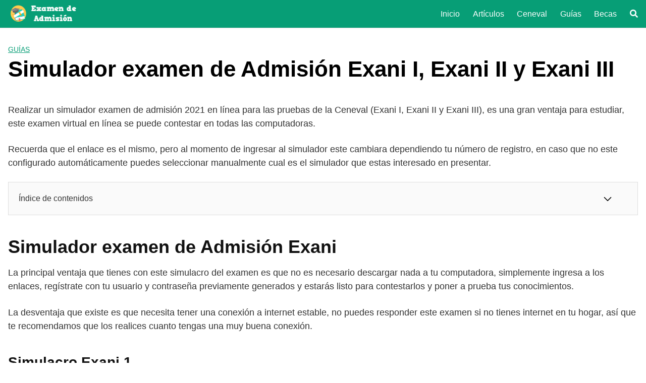

--- FILE ---
content_type: text/html; charset=UTF-8
request_url: https://examen-admision.com/guias/simulador-examen-de-admision/
body_size: 25584
content:
<!DOCTYPE html>
<html lang="es">
<head><meta charset="UTF-8"><script>if(navigator.userAgent.match(/MSIE|Internet Explorer/i)||navigator.userAgent.match(/Trident\/7\..*?rv:11/i)){var href=document.location.href;if(!href.match(/[?&]nowprocket/)){if(href.indexOf("?")==-1){if(href.indexOf("#")==-1){document.location.href=href+"?nowprocket=1"}else{document.location.href=href.replace("#","?nowprocket=1#")}}else{if(href.indexOf("#")==-1){document.location.href=href+"&nowprocket=1"}else{document.location.href=href.replace("#","&nowprocket=1#")}}}}</script><script>(()=>{class RocketLazyLoadScripts{constructor(){this.v="1.2.5.1",this.triggerEvents=["keydown","mousedown","mousemove","touchmove","touchstart","touchend","wheel"],this.userEventHandler=this.t.bind(this),this.touchStartHandler=this.i.bind(this),this.touchMoveHandler=this.o.bind(this),this.touchEndHandler=this.h.bind(this),this.clickHandler=this.u.bind(this),this.interceptedClicks=[],this.interceptedClickListeners=[],this.l(this),window.addEventListener("pageshow",(t=>{this.persisted=t.persisted,this.everythingLoaded&&this.m()})),document.addEventListener("DOMContentLoaded",(()=>{this.p()})),this.delayedScripts={normal:[],async:[],defer:[]},this.trash=[],this.allJQueries=[]}k(t){document.hidden?t.t():(this.triggerEvents.forEach((e=>window.addEventListener(e,t.userEventHandler,{passive:!0}))),window.addEventListener("touchstart",t.touchStartHandler,{passive:!0}),window.addEventListener("mousedown",t.touchStartHandler),document.addEventListener("visibilitychange",t.userEventHandler))}_(){this.triggerEvents.forEach((t=>window.removeEventListener(t,this.userEventHandler,{passive:!0}))),document.removeEventListener("visibilitychange",this.userEventHandler)}i(t){"HTML"!==t.target.tagName&&(window.addEventListener("touchend",this.touchEndHandler),window.addEventListener("mouseup",this.touchEndHandler),window.addEventListener("touchmove",this.touchMoveHandler,{passive:!0}),window.addEventListener("mousemove",this.touchMoveHandler),t.target.addEventListener("click",this.clickHandler),this.L(t.target,!0),this.M(t.target,"onclick","rocket-onclick"),this.C())}o(t){window.removeEventListener("touchend",this.touchEndHandler),window.removeEventListener("mouseup",this.touchEndHandler),window.removeEventListener("touchmove",this.touchMoveHandler,{passive:!0}),window.removeEventListener("mousemove",this.touchMoveHandler),t.target.removeEventListener("click",this.clickHandler),this.L(t.target,!1),this.M(t.target,"rocket-onclick","onclick"),this.O()}h(){window.removeEventListener("touchend",this.touchEndHandler),window.removeEventListener("mouseup",this.touchEndHandler),window.removeEventListener("touchmove",this.touchMoveHandler,{passive:!0}),window.removeEventListener("mousemove",this.touchMoveHandler)}u(t){t.target.removeEventListener("click",this.clickHandler),this.L(t.target,!1),this.M(t.target,"rocket-onclick","onclick"),this.interceptedClicks.push(t),t.preventDefault(),t.stopPropagation(),t.stopImmediatePropagation(),this.O()}D(){window.removeEventListener("touchstart",this.touchStartHandler,{passive:!0}),window.removeEventListener("mousedown",this.touchStartHandler),this.interceptedClicks.forEach((t=>{t.target.dispatchEvent(new MouseEvent("click",{view:t.view,bubbles:!0,cancelable:!0}))}))}l(t){EventTarget.prototype.addEventListenerBase=EventTarget.prototype.addEventListener,EventTarget.prototype.addEventListener=function(e,i,o){"click"!==e||t.windowLoaded||i===t.clickHandler||t.interceptedClickListeners.push({target:this,func:i,options:o}),(this||window).addEventListenerBase(e,i,o)}}L(t,e){this.interceptedClickListeners.forEach((i=>{i.target===t&&(e?t.removeEventListener("click",i.func,i.options):t.addEventListener("click",i.func,i.options))})),t.parentNode!==document.documentElement&&this.L(t.parentNode,e)}S(){return new Promise((t=>{this.T?this.O=t:t()}))}C(){this.T=!0}O(){this.T=!1}M(t,e,i){t.hasAttribute&&t.hasAttribute(e)&&(event.target.setAttribute(i,event.target.getAttribute(e)),event.target.removeAttribute(e))}t(){this._(this),"loading"===document.readyState?document.addEventListener("DOMContentLoaded",this.R.bind(this)):this.R()}p(){let t=[];document.querySelectorAll("script[type=rocketlazyloadscript][data-rocket-src]").forEach((e=>{let i=e.getAttribute("data-rocket-src");if(i&&0!==i.indexOf("data:")){0===i.indexOf("//")&&(i=location.protocol+i);try{const o=new URL(i).origin;o!==location.origin&&t.push({src:o,crossOrigin:e.crossOrigin||"module"===e.getAttribute("data-rocket-type")})}catch(t){}}})),t=[...new Map(t.map((t=>[JSON.stringify(t),t]))).values()],this.j(t,"preconnect")}async R(){this.lastBreath=Date.now(),this.P(this),this.F(this),this.q(),this.A(),this.I(),await this.U(this.delayedScripts.normal),await this.U(this.delayedScripts.defer),await this.U(this.delayedScripts.async);try{await this.W(),await this.H(this),await this.J()}catch(t){console.error(t)}window.dispatchEvent(new Event("rocket-allScriptsLoaded")),this.everythingLoaded=!0,this.S().then((()=>{this.D()})),this.N()}A(){document.querySelectorAll("script[type=rocketlazyloadscript]").forEach((t=>{t.hasAttribute("data-rocket-src")?t.hasAttribute("async")&&!1!==t.async?this.delayedScripts.async.push(t):t.hasAttribute("defer")&&!1!==t.defer||"module"===t.getAttribute("data-rocket-type")?this.delayedScripts.defer.push(t):this.delayedScripts.normal.push(t):this.delayedScripts.normal.push(t)}))}async B(t){if(await this.G(),!0!==t.noModule||!("noModule"in HTMLScriptElement.prototype))return new Promise((e=>{let i;function o(){(i||t).setAttribute("data-rocket-status","executed"),e()}try{if(navigator.userAgent.indexOf("Firefox/")>0||""===navigator.vendor)i=document.createElement("script"),[...t.attributes].forEach((t=>{let e=t.nodeName;"type"!==e&&("data-rocket-type"===e&&(e="type"),"data-rocket-src"===e&&(e="src"),i.setAttribute(e,t.nodeValue))})),t.text&&(i.text=t.text),i.hasAttribute("src")?(i.addEventListener("load",o),i.addEventListener("error",(function(){i.setAttribute("data-rocket-status","failed"),e()})),setTimeout((()=>{i.isConnected||e()}),1)):(i.text=t.text,o()),t.parentNode.replaceChild(i,t);else{const i=t.getAttribute("data-rocket-type"),n=t.getAttribute("data-rocket-src");i?(t.type=i,t.removeAttribute("data-rocket-type")):t.removeAttribute("type"),t.addEventListener("load",o),t.addEventListener("error",(function(){t.setAttribute("data-rocket-status","failed"),e()})),n?(t.removeAttribute("data-rocket-src"),t.src=n):t.src="data:text/javascript;base64,"+window.btoa(unescape(encodeURIComponent(t.text)))}}catch(i){t.setAttribute("data-rocket-status","failed"),e()}}));t.setAttribute("data-rocket-status","skipped")}async U(t){const e=t.shift();return e&&e.isConnected?(await this.B(e),this.U(t)):Promise.resolve()}I(){this.j([...this.delayedScripts.normal,...this.delayedScripts.defer,...this.delayedScripts.async],"preload")}j(t,e){var i=document.createDocumentFragment();t.forEach((t=>{const o=t.getAttribute&&t.getAttribute("data-rocket-src")||t.src;if(o){const n=document.createElement("link");n.href=o,n.rel=e,"preconnect"!==e&&(n.as="script"),t.getAttribute&&"module"===t.getAttribute("data-rocket-type")&&(n.crossOrigin=!0),t.crossOrigin&&(n.crossOrigin=t.crossOrigin),t.integrity&&(n.integrity=t.integrity),i.appendChild(n),this.trash.push(n)}})),document.head.appendChild(i)}P(t){let e={};function i(i,o){return e[o].eventsToRewrite.indexOf(i)>=0&&!t.everythingLoaded?"rocket-"+i:i}function o(t,o){!function(t){e[t]||(e[t]={originalFunctions:{add:t.addEventListener,remove:t.removeEventListener},eventsToRewrite:[]},t.addEventListener=function(){arguments[0]=i(arguments[0],t),e[t].originalFunctions.add.apply(t,arguments)},t.removeEventListener=function(){arguments[0]=i(arguments[0],t),e[t].originalFunctions.remove.apply(t,arguments)})}(t),e[t].eventsToRewrite.push(o)}function n(e,i){let o=e[i];e[i]=null,Object.defineProperty(e,i,{get:()=>o||function(){},set(n){t.everythingLoaded?o=n:e["rocket"+i]=o=n}})}o(document,"DOMContentLoaded"),o(window,"DOMContentLoaded"),o(window,"load"),o(window,"pageshow"),o(document,"readystatechange"),n(document,"onreadystatechange"),n(window,"onload"),n(window,"onpageshow")}F(t){let e;function i(e){return t.everythingLoaded?e:e.split(" ").map((t=>"load"===t||0===t.indexOf("load.")?"rocket-jquery-load":t)).join(" ")}function o(o){if(o&&o.fn&&!t.allJQueries.includes(o)){o.fn.ready=o.fn.init.prototype.ready=function(e){return t.domReadyFired?e.bind(document)(o):document.addEventListener("rocket-DOMContentLoaded",(()=>e.bind(document)(o))),o([])};const e=o.fn.on;o.fn.on=o.fn.init.prototype.on=function(){return this[0]===window&&("string"==typeof arguments[0]||arguments[0]instanceof String?arguments[0]=i(arguments[0]):"object"==typeof arguments[0]&&Object.keys(arguments[0]).forEach((t=>{const e=arguments[0][t];delete arguments[0][t],arguments[0][i(t)]=e}))),e.apply(this,arguments),this},t.allJQueries.push(o)}e=o}o(window.jQuery),Object.defineProperty(window,"jQuery",{get:()=>e,set(t){o(t)}})}async H(t){const e=document.querySelector("script[data-webpack]");e&&(await async function(){return new Promise((t=>{e.addEventListener("load",t),e.addEventListener("error",t)}))}(),await t.K(),await t.H(t))}async W(){this.domReadyFired=!0,await this.G(),document.dispatchEvent(new Event("rocket-readystatechange")),await this.G(),document.rocketonreadystatechange&&document.rocketonreadystatechange(),await this.G(),document.dispatchEvent(new Event("rocket-DOMContentLoaded")),await this.G(),window.dispatchEvent(new Event("rocket-DOMContentLoaded"))}async J(){await this.G(),document.dispatchEvent(new Event("rocket-readystatechange")),await this.G(),document.rocketonreadystatechange&&document.rocketonreadystatechange(),await this.G(),window.dispatchEvent(new Event("rocket-load")),await this.G(),window.rocketonload&&window.rocketonload(),await this.G(),this.allJQueries.forEach((t=>t(window).trigger("rocket-jquery-load"))),await this.G();const t=new Event("rocket-pageshow");t.persisted=this.persisted,window.dispatchEvent(t),await this.G(),window.rocketonpageshow&&window.rocketonpageshow({persisted:this.persisted}),this.windowLoaded=!0}m(){document.onreadystatechange&&document.onreadystatechange(),window.onload&&window.onload(),window.onpageshow&&window.onpageshow({persisted:this.persisted})}q(){const t=new Map;document.write=document.writeln=function(e){const i=document.currentScript;i||console.error("WPRocket unable to document.write this: "+e);const o=document.createRange(),n=i.parentElement;let s=t.get(i);void 0===s&&(s=i.nextSibling,t.set(i,s));const c=document.createDocumentFragment();o.setStart(c,0),c.appendChild(o.createContextualFragment(e)),n.insertBefore(c,s)}}async G(){Date.now()-this.lastBreath>45&&(await this.K(),this.lastBreath=Date.now())}async K(){return document.hidden?new Promise((t=>setTimeout(t))):new Promise((t=>requestAnimationFrame(t)))}N(){this.trash.forEach((t=>t.remove()))}static run(){const t=new RocketLazyLoadScripts;t.k(t)}}RocketLazyLoadScripts.run()})();</script>
	
	<meta name="viewport" content="width=device-width, initial-scale=1">
	<link rel="profile" href="https://gmpg.org/xfn/11">
	<meta name='robots' content='index, follow, max-image-preview:large, max-snippet:-1, max-video-preview:-1' />
	<style></style>
	
	<!-- This site is optimized with the Yoast SEO plugin v25.8 - https://yoast.com/wordpress/plugins/seo/ -->
	<title>Simulador examen de Admisión Exani I, Exani II y Exani III - Examen de Admisión</title><link rel="preload" as="font" href="https://examen-admision.com/wp-content/themes/orbital/assets/fonts/fontawesome-webfont.woff" crossorigin><style id="wpr-usedcss">.wp-block-button__link{box-sizing:border-box;cursor:pointer;display:inline-block;text-align:center;word-break:break-word}:where(.wp-block-button__link){border-radius:9999px;box-shadow:none;padding:calc(.667em + 2px) calc(1.333em + 2px);text-decoration:none}.wp-block-button .wp-block-button__link:where(.is-style-outline),.wp-block-button:where(.is-style-outline)>.wp-block-button__link{border:2px solid;padding:.667em 1.333em}.wp-block-button .wp-block-button__link:where(.is-style-outline):not(.has-text-color),.wp-block-button:where(.is-style-outline)>.wp-block-button__link:not(.has-text-color){color:currentColor}.wp-block-button .wp-block-button__link:where(.is-style-outline):not(.has-background),.wp-block-button:where(.is-style-outline)>.wp-block-button__link:not(.has-background){background-color:initial;background-image:none}.wp-block-button .wp-block-button__link:where(.has-border-color){border-width:initial}.wp-block-button .wp-block-button__link:where([style*=border-top-color]){border-top-width:medium}.wp-block-button .wp-block-button__link:where([style*=border-right-color]){border-right-width:medium}.wp-block-button .wp-block-button__link:where([style*=border-bottom-color]){border-bottom-width:medium}.wp-block-button .wp-block-button__link:where([style*=border-left-color]){border-left-width:medium}.wp-block-button .wp-block-button__link:where([style*=border-style]){border-width:initial}.wp-block-button .wp-block-button__link:where([style*=border-top-style]){border-top-width:medium}.wp-block-button .wp-block-button__link:where([style*=border-right-style]){border-right-width:medium}.wp-block-button .wp-block-button__link:where([style*=border-bottom-style]){border-bottom-width:medium}.wp-block-button .wp-block-button__link:where([style*=border-left-style]){border-left-width:medium}.wp-block-buttons>.wp-block-button{display:inline-block;margin:0}.wp-block-buttons.is-content-justification-center{justify-content:center}:where(.wp-block-calendar table:not(.has-background) th){background:#ddd}:where(.wp-block-columns){margin-bottom:1.75em}:where(.wp-block-columns.has-background){padding:1.25em 2.375em}:where(.wp-block-post-comments input[type=submit]){border:none}:where(.wp-block-cover-image:not(.has-text-color)),:where(.wp-block-cover:not(.has-text-color)){color:#fff}:where(.wp-block-cover-image.is-light:not(.has-text-color)),:where(.wp-block-cover.is-light:not(.has-text-color)){color:#000}:where(.wp-block-file){margin-bottom:1.5em}:where(.wp-block-file__button){border-radius:2em;display:inline-block;padding:.5em 1em}:where(.wp-block-file__button):is(a):active,:where(.wp-block-file__button):is(a):focus,:where(.wp-block-file__button):is(a):hover,:where(.wp-block-file__button):is(a):visited{box-shadow:none;color:#fff;opacity:.85;text-decoration:none}h1.has-background,h2.has-background,h3.has-background,h4.has-background{padding:1.25em 2.375em}.wp-block-image img{box-sizing:border-box;height:auto;max-width:100%;vertical-align:bottom}.wp-block-image[style*=border-radius] img,.wp-block-image[style*=border-radius]>a{border-radius:inherit}.wp-block-image :where(.has-border-color){border-style:solid}.wp-block-image :where([style*=border-top-color]){border-top-style:solid}.wp-block-image :where([style*=border-right-color]){border-right-style:solid}.wp-block-image :where([style*=border-bottom-color]){border-bottom-style:solid}.wp-block-image :where([style*=border-left-color]){border-left-style:solid}.wp-block-image :where([style*=border-width]){border-style:solid}.wp-block-image :where([style*=border-top-width]){border-top-style:solid}.wp-block-image :where([style*=border-right-width]){border-right-style:solid}.wp-block-image :where([style*=border-bottom-width]){border-bottom-style:solid}.wp-block-image :where([style*=border-left-width]){border-left-style:solid}.wp-block-image figure{margin:0}:where(.wp-block-latest-comments:not([style*=line-height] .wp-block-latest-comments__comment)){line-height:1.1}:where(.wp-block-latest-comments:not([style*=line-height] .wp-block-latest-comments__comment-excerpt p)){line-height:1.8}ul{box-sizing:border-box}ul.has-background{padding:1.25em 2.375em}:where(.wp-block-navigation.has-background .wp-block-navigation-item a:not(.wp-element-button)),:where(.wp-block-navigation.has-background .wp-block-navigation-submenu a:not(.wp-element-button)){padding:.5em 1em}:where(.wp-block-navigation .wp-block-navigation__submenu-container .wp-block-navigation-item a:not(.wp-element-button)),:where(.wp-block-navigation .wp-block-navigation__submenu-container .wp-block-navigation-submenu a:not(.wp-element-button)),:where(.wp-block-navigation .wp-block-navigation__submenu-container .wp-block-navigation-submenu button.wp-block-navigation-item__content),:where(.wp-block-navigation .wp-block-navigation__submenu-container .wp-block-pages-list__item button.wp-block-navigation-item__content){padding:.5em 1em}p.has-background{padding:1.25em 2.375em}:where(p.has-text-color:not(.has-link-color)) a{color:inherit}:where(.wp-block-post-excerpt){margin-bottom:var(--wp--style--block-gap);margin-top:var(--wp--style--block-gap)}:where(.wp-block-preformatted.has-background){padding:1.25em 2.375em}:where(.wp-block-pullquote){margin:0 0 1em}:where(.wp-block-search__button){border:1px solid #ccc;padding:6px 10px}:where(.wp-block-search__button-inside .wp-block-search__inside-wrapper){border:1px solid #949494;box-sizing:border-box;padding:4px}:where(.wp-block-search__button-inside .wp-block-search__inside-wrapper) .wp-block-search__input{border:none;border-radius:0;padding:0 4px}:where(.wp-block-search__button-inside .wp-block-search__inside-wrapper) .wp-block-search__input:focus{outline:0}:where(.wp-block-search__button-inside .wp-block-search__inside-wrapper) :where(.wp-block-search__button){padding:4px 8px}.wp-block-table{overflow-x:auto}.wp-block-table table{border-collapse:collapse;width:100%}.wp-block-table thead{border-bottom:3px solid}.wp-block-table td,.wp-block-table th{border:1px solid;padding:.5em}:where(.wp-block-term-description){margin-bottom:var(--wp--style--block-gap);margin-top:var(--wp--style--block-gap)}:where(pre.wp-block-verse){font-family:inherit}.entry-content{counter-reset:footnotes}:root{--wp--preset--font-size--normal:16px;--wp--preset--font-size--huge:42px}.has-text-align-center{text-align:center}.screen-reader-text{border:0;clip:rect(1px,1px,1px,1px);-webkit-clip-path:inset(50%);clip-path:inset(50%);height:1px;margin:-1px;overflow:hidden;padding:0;position:absolute;width:1px;word-wrap:normal!important}.screen-reader-text:focus{background-color:#ddd;clip:auto!important;-webkit-clip-path:none;clip-path:none;color:#444;display:block;font-size:1em;height:auto;left:5px;line-height:normal;padding:15px 23px 14px;text-decoration:none;top:5px;width:auto;z-index:100000}html :where(.has-border-color){border-style:solid}html :where([style*=border-top-color]){border-top-style:solid}html :where([style*=border-right-color]){border-right-style:solid}html :where([style*=border-bottom-color]){border-bottom-style:solid}html :where([style*=border-left-color]){border-left-style:solid}html :where([style*=border-width]){border-style:solid}html :where([style*=border-top-width]){border-top-style:solid}html :where([style*=border-right-width]){border-right-style:solid}html :where([style*=border-bottom-width]){border-bottom-style:solid}html :where([style*=border-left-width]){border-left-style:solid}html :where(img[class*=wp-image-]){height:auto;max-width:100%}:where(figure){margin:0 0 1em}html :where(.is-position-sticky){--wp-admin--admin-bar--position-offset:var(--wp-admin--admin-bar--height,0px)}@media screen and (max-width:600px){html :where(.is-position-sticky){--wp-admin--admin-bar--position-offset:0px}}.wp-block-button__link{color:#fff;background-color:#32373c;border-radius:9999px;box-shadow:none;text-decoration:none;padding:calc(.667em + 2px) calc(1.333em + 2px);font-size:1.125em}body{--wp--preset--color--black:#000000;--wp--preset--color--cyan-bluish-gray:#abb8c3;--wp--preset--color--white:#ffffff;--wp--preset--color--pale-pink:#f78da7;--wp--preset--color--vivid-red:#cf2e2e;--wp--preset--color--luminous-vivid-orange:#ff6900;--wp--preset--color--luminous-vivid-amber:#fcb900;--wp--preset--color--light-green-cyan:#7bdcb5;--wp--preset--color--vivid-green-cyan:#00d084;--wp--preset--color--pale-cyan-blue:#8ed1fc;--wp--preset--color--vivid-cyan-blue:#0693e3;--wp--preset--color--vivid-purple:#9b51e0;--wp--preset--gradient--vivid-cyan-blue-to-vivid-purple:linear-gradient(135deg,rgba(6, 147, 227, 1) 0%,rgb(155, 81, 224) 100%);--wp--preset--gradient--light-green-cyan-to-vivid-green-cyan:linear-gradient(135deg,rgb(122, 220, 180) 0%,rgb(0, 208, 130) 100%);--wp--preset--gradient--luminous-vivid-amber-to-luminous-vivid-orange:linear-gradient(135deg,rgba(252, 185, 0, 1) 0%,rgba(255, 105, 0, 1) 100%);--wp--preset--gradient--luminous-vivid-orange-to-vivid-red:linear-gradient(135deg,rgba(255, 105, 0, 1) 0%,rgb(207, 46, 46) 100%);--wp--preset--gradient--very-light-gray-to-cyan-bluish-gray:linear-gradient(135deg,rgb(238, 238, 238) 0%,rgb(169, 184, 195) 100%);--wp--preset--gradient--cool-to-warm-spectrum:linear-gradient(135deg,rgb(74, 234, 220) 0%,rgb(151, 120, 209) 20%,rgb(207, 42, 186) 40%,rgb(238, 44, 130) 60%,rgb(251, 105, 98) 80%,rgb(254, 248, 76) 100%);--wp--preset--gradient--blush-light-purple:linear-gradient(135deg,rgb(255, 206, 236) 0%,rgb(152, 150, 240) 100%);--wp--preset--gradient--blush-bordeaux:linear-gradient(135deg,rgb(254, 205, 165) 0%,rgb(254, 45, 45) 50%,rgb(107, 0, 62) 100%);--wp--preset--gradient--luminous-dusk:linear-gradient(135deg,rgb(255, 203, 112) 0%,rgb(199, 81, 192) 50%,rgb(65, 88, 208) 100%);--wp--preset--gradient--pale-ocean:linear-gradient(135deg,rgb(255, 245, 203) 0%,rgb(182, 227, 212) 50%,rgb(51, 167, 181) 100%);--wp--preset--gradient--electric-grass:linear-gradient(135deg,rgb(202, 248, 128) 0%,rgb(113, 206, 126) 100%);--wp--preset--gradient--midnight:linear-gradient(135deg,rgb(2, 3, 129) 0%,rgb(40, 116, 252) 100%);--wp--preset--font-size--small:13px;--wp--preset--font-size--medium:20px;--wp--preset--font-size--large:36px;--wp--preset--font-size--x-large:42px;--wp--preset--spacing--20:0.44rem;--wp--preset--spacing--30:0.67rem;--wp--preset--spacing--40:1rem;--wp--preset--spacing--50:1.5rem;--wp--preset--spacing--60:2.25rem;--wp--preset--spacing--70:3.38rem;--wp--preset--spacing--80:5.06rem;--wp--preset--shadow--natural:6px 6px 9px rgba(0, 0, 0, .2);--wp--preset--shadow--deep:12px 12px 50px rgba(0, 0, 0, .4);--wp--preset--shadow--sharp:6px 6px 0px rgba(0, 0, 0, .2);--wp--preset--shadow--outlined:6px 6px 0px -3px rgba(255, 255, 255, 1),6px 6px rgba(0, 0, 0, 1);--wp--preset--shadow--crisp:6px 6px 0px rgba(0, 0, 0, 1)}:where(.is-layout-flex){gap:.5em}:where(.is-layout-grid){gap:.5em}body .is-layout-flex{display:flex}body .is-layout-flex{flex-wrap:wrap;align-items:center}body .is-layout-flex>*{margin:0}:where(.wp-block-post-template.is-layout-flex){gap:1.25em}:where(.wp-block-post-template.is-layout-grid){gap:1.25em}:where(.wp-block-columns.is-layout-flex){gap:2em}:where(.wp-block-columns.is-layout-grid){gap:2em}html{box-sizing:border-box}*,:after,:before{box-sizing:inherit}*{margin:0;padding:0;-webkit-overflow-scrolling:touch}iframe,img,svg,video{vertical-align:middle;max-width:100%}img,video{height:auto}table{border-collapse:collapse;border-spacing:0}p img{margin-bottom:1rem}textarea{resize:vertical}[role=button]{cursor:pointer}figure{margin-bottom:1rem}fieldset{padding:1rem}html{font-size:16px;-ms-overflow-style:scrollbar;-webkit-tap-highlight-color:transparent}body{font-family:-apple-system,BlinkMacSystemFont,"Segoe UI",Roboto,"Helvetica Neue",Arial,sans-serif,"Apple Color Emoji","Segoe UI Emoji","Segoe UI Symbol";font-size:1rem;color:#333;line-height:1.5;word-wrap:break-word;overflow-x:hidden;background-color:#fff}button,input,select,textarea{font-family:inherit;font-size:inherit;line-height:inherit}figure img{margin-bottom:.5rem;line-height:1}.flex{box-sizing:border-box;display:flex;flex:0 1 auto;flex-direction:row;flex-wrap:wrap}.flex .right{margin-left:auto}.flex .left{margin-right:auto}.flex-fluid{margin-right:-1rem;margin-left:-1rem}a{color:#0275d8}a:hover{color:#0275d8}h1,h2,h3,h4{font-family:-apple-system,BlinkMacSystemFont,"Segoe UI",Roboto,"Helvetica Neue",Arial,sans-serif,"Apple Color Emoji","Segoe UI Emoji","Segoe UI Symbol";font-weight:700;line-height:1.25;color:#111;text-rendering:optimizeLegibility;margin-bottom:1rem;margin-top:2.5rem;text-decoration:none}h1 a,h2 a,h3 a,h4 a{text-decoration:none;color:inherit}h1 a:hover,h2 a:hover,h3 a:hover,h4 a:hover{text-decoration:underline}.title{font-family:-apple-system,BlinkMacSystemFont,"Segoe UI",Roboto,"Helvetica Neue",Arial,sans-serif,"Apple Color Emoji","Segoe UI Emoji","Segoe UI Symbol"}h1{font-size:3rem}h2{font-size:2.25rem}h3{font-size:1.75rem;margin-bottom:.25rem}h4{font-size:1.25rem}h1.has-background,h2.has-background,h3.has-background,h4.has-background{padding:20px 30px}fieldset,figure,form,p,table,ul{margin-bottom:1.5rem;font-size:1.125rem}ul{padding-left:2rem}ul li{margin-bottom:1rem}code{position:relative;top:-1px;padding:4px 4px 2px;display:inline-block;line-height:1;color:rgba(49,52,57,.85)}code{background:#e0e1e1}.container{max-width:100%;width:48rem;margin:0 auto;padding:0 1rem}.entry-footer{margin:1rem auto}.widget.widget_nav_menu .menu-item.search-item{display:none}.site-header{min-height:56px;padding:0;color:#000;font-family:-apple-system,BlinkMacSystemFont,"Segoe UI",Roboto,"Helvetica Neue",Arial,sans-serif,"Apple Color Emoji","Segoe UI Emoji","Segoe UI Symbol";font-size:1rem;background-color:#fff;border-bottom:1px solid #dbdbdb;display:flex;align-items:center;position:relative}.site-header .header-inner{justify-content:space-between}.site-header .container{display:flex;align-items:center;padding:0 1rem}.site-header a{color:#000;display:block;text-decoration:none;line-height:1}.site-logo{margin-right:1rem;font-size:1.25rem;padding:.5rem 0}.site-logo p{margin:0}.site-logo img{max-width:150px}.site-logo{display:inline-block}.site-nav-trigger{position:relative;display:block;width:24px;height:24px;overflow:hidden;white-space:nowrap;color:transparent;z-index:3}.site-nav-trigger span{position:absolute;top:50%;right:0;transition:background .3s .3s;display:inline-block;height:3px;width:24px;background:#000}.site-nav-trigger span:after,.site-nav-trigger span:before{content:"";height:3px;width:24px;background:#000;position:absolute;backface-visibility:hidden;right:0;transition:transform .3s .3s}.site-nav-trigger span:before{top:-6px}.site-nav-trigger span:after{top:6px}.site-overlay{display:none}@media (min-width:1040px){.site-header{margin-bottom:0}}@media (max-width:1040px){body.active{width:100%}.site-overlay.active{opacity:.75;position:fixed;height:100%;width:100%;top:0;background:#000;display:block;z-index:10}}input#search-input:focus{outline:#ffffff double 3px;border-radius:3px}.section-inner{margin-left:auto;margin-right:auto;max-width:120rem;width:calc(100% - 4rem)}.nav-toggle.orbitalMenu-fixed{position:fixed;bottom:4rem;right:1.5rem;width:64px;height:64px;top:unset;z-index:100;background:#fff;border-radius:50%;box-shadow:0 5px 10px 0 rgba(0,0,0,.5)}.nav-toggle.orbitalMenu-fixed .toggle-inner{height:auto}.orbitalMenu-fixed .site-nav-trigger span{height:5px;top:10px}.orbitalMenu-fixed .site-nav-trigger span:before{top:-8px;height:5px}.orbitalMenu-fixed .site-nav-trigger span:after{top:8px;height:5px}.orbitalMenu-fixed .toggle-text{display:none}.orbitalMenu-fixed .site-nav-trigger{width:24px}.reset-list-style,.reset-list-style ul{list-style:none;margin:0;padding:0}.toggle{-moz-appearance:none;-webkit-appearance:none;color:inherit;cursor:pointer;font-family:inherit;position:relative;-webkit-touch-callout:none;-webkit-user-select:none;-khtml-user-select:none;-moz-user-select:none;-ms-user-select:none;text-align:inherit;user-select:none}button.toggle{background:0 0;border:none;box-shadow:none;border-radius:0;font-size:inherit;font-weight:400;letter-spacing:inherit;padding:0;text-transform:none}.header-navigation-wrapper{display:none}.header-inner .toggle{align-items:center;display:flex;overflow:visible;padding:0 1.25rem}.header-inner .toggle svg{display:block;position:relative;z-index:1}.header-inner .toggle path{fill:currentColor}.toggle-inner{display:flex;justify-content:center;height:2.3rem;position:relative}.toggle-inner .toggle-text{color:#6d6d6d;font-size:1rem;font-weight:600;position:absolute;top:60%;width:auto;white-space:nowrap;word-break:break-all}.header-inner .toggle:focus .toggle-text,.header-inner .toggle:hover .toggle-text{text-decoration:underline}.nav-toggle{position:absolute;bottom:0;right:0;top:0}.nav-toggle svg{height:.8rem;width:2.6rem}.primary-menu-wrapper{display:none}ul.primary-menu{display:flex;flex-wrap:wrap;justify-content:flex-end;margin:-.8rem 0 0 -1.6rem}.primary-menu li{position:relative;margin-bottom:0}.primary-menu>li{margin:.8rem 0 0 1.6rem}.primary-menu a{color:inherit;display:block;line-height:1.25rem;font-size:1rem;text-decoration:none;word-break:normal;word-wrap:normal}.primary-menu a:focus,.primary-menu a:hover{text-decoration:underline}.primary-menu li.current-menu-item>a{text-decoration:underline}.primary-menu li.current-menu-item>a:focus,.primary-menu li.current-menu-item>a:hover{text-decoration:none}.primary-menu ul{background:#fff;border-radius:.4rem;color:#000;font-size:1.7rem;opacity:0;padding:1rem 0;position:absolute;right:9999rem;top:calc(100% + 2rem);transition:opacity .15s linear,transform .15s linear,right 0s .15s;transform:translateY(.6rem);width:15rem;z-index:2001;border:1px solid grey}.primary-menu ul::after,.primary-menu ul::before{content:"";display:block;position:absolute;bottom:100%}.primary-menu ul::before{height:2rem;left:0;right:0}.primary-menu ul::after{border:.8rem solid transparent;border-bottom-color:#000;right:1.8rem}.primary-menu ul a{background:0 0;border:none;color:inherit;display:block;padding:.5rem 1.35rem;transition:background-color .15s linear;width:100%}.primary-menu ul ul{top:-1rem}.primary-menu ul ul::before{bottom:0;height:auto;left:auto;right:-2rem;top:0;width:2rem}.primary-menu ul ul::after{border-bottom-color:transparent;border-left-color:#000;bottom:auto;right:-1.6rem;top:2rem}.rtl .primary-menu ul ul::after{transform:rotate(180deg)}.menu-modal{background:#fff;display:none;opacity:0;overflow-y:auto;overflow-x:hidden;position:fixed;bottom:0;left:-99999rem;right:99999rem;top:0;transition:opacity .25s ease-in,left 0s .25s,right 0s .25s;z-index:9999}.menu-modal.show-modal{display:flex}.menu-modal.active{left:0;opacity:1;right:0;transition:opacity .25s ease-out}.menu-modal-inner{background:#fff;display:flex;justify-content:stretch;overflow:auto;-ms-overflow-style:auto;width:100%}.menu-wrapper{display:flex;flex-direction:column;justify-content:space-between;position:relative}button.close-nav-toggle{align-items:center;display:flex;font-size:1.15rem;font-weight:500;justify-content:flex-end;padding:1.4rem 0;width:100%}button.close-nav-toggle svg{height:1.6rem;width:1.6rem}button.close-nav-toggle .toggle-text{margin-right:1.6rem}.menu-modal .menu-top{flex-shrink:0}.modal-menu{position:relative;left:calc(50% - 50vw);width:100vw}.modal-menu li{border-color:#dedfdf;border-style:solid;border-width:.1rem 0 0;display:flex;flex-wrap:wrap;line-height:1;justify-content:flex-start;margin:0}.modal-menu>li>.ancestor-wrapper>a,.modal-menu>li>a{font-size:1rem;font-weight:700;letter-spacing:-.0375em}.modal-menu>li:last-child{border-bottom-width:.1rem}.modal-menu .ancestor-wrapper{display:flex;justify-content:space-between;width:100%}.modal-menu a{display:block;padding:1.35rem 1.5rem;text-decoration:none;width:100%;color:#000;-webkit-hyphens:auto;-moz-hyphens:auto;-ms-hyphens:auto;hyphens:auto;overflow-wrap:break-word;word-wrap:break-word;word-break:break-word}.modal-menu a:focus,.modal-menu a:hover,.modal-menu li.current-menu-item>.ancestor-wrapper>a{text-decoration:underline}button.sub-menu-toggle{border-left:.1rem solid #dedfdf;flex-shrink:0;margin:1rem 0;padding:0 .75rem}button.sub-menu-toggle svg{height:.6rem;transition:transform .15s linear;width:1.15rem}button.sub-menu-toggle.active svg{transform:rotate(180deg)}.modal-menu ul{display:none;margin:0;width:100%}.modal-menu ul li{border-left-width:1rem}.modal-menu ul li a{color:inherit;font-weight:500}.menu-wrapper .menu-item{position:relative}.menu-wrapper .active{display:block}.menu-wrapper.is-toggling{pointer-events:none}.menu-wrapper.is-toggling .menu-item{position:absolute;top:0;left:0;margin:0;width:100%}.menu-wrapper.is-animating .menu-item,.menu-wrapper.is-animating .toggling-target{transition-duration:250ms}.menu-wrapper.is-animating .menu-item{transition-property:transform}.menu-wrapper.is-toggling .toggling-target{display:block;position:absolute;top:0;left:0;opacity:1}.menu-wrapper.is-toggling .toggling-target.active{opacity:0}.menu-wrapper.is-animating.is-toggling .toggling-target{display:block;transition-property:opacity;opacity:0}.menu-wrapper.is-animating.is-toggling .toggling-target.active{opacity:1}.menu-wrapper.is-toggling .modal-menu>li:last-child li{border-top-color:transparent;border-bottom-width:.1rem}@media (prefers-reduced-motion:reduce){.menu-wrapper.is-animating .menu-item,.menu-wrapper.is-animating .toggling-target{transition-duration:1ms!important}}.expanded-menu{display:none}.mobile-menu{display:block}.menu-bottom{flex-shrink:0;padding:4rem 0}.menu-bottom nav{width:100%}@media (min-width:700px){.toggle-inner .toggle-text{font-size:1rem}.nav-toggle{right:2rem}button.close-nav-toggle{font-size:1.3rem;padding:1.75rem 0}button.close-nav-toggle svg{height:2rem;width:2rem}button.close-nav-toggle .toggle-text{margin-right:2.1rem}.modal-menu{left:auto;width:100%}.modal-menu ul li{border-left-color:transparent}.modal-menu>li>.ancestor-wrapper>button.sub-menu-toggle{padding:0 1.5rem}.modal-menu>li>.ancestor-wrapper>button.sub-menu-toggle svg{height:1.15rem;width:1.15rem}.menu-bottom{align-items:center;display:flex;justify-content:space-between;padding:4.4rem 0}}@media (min-width:1000px){.header-navigation-wrapper{align-items:center;display:flex}.primary-menu-wrapper{display:block;width:100%}.mobile-nav-toggle{display:none!important}.header-inner .toggle{height:4.4rem;padding:0 3rem;position:relative;bottom:auto;left:auto;right:auto;top:auto;width:auto}.toggle-inner{position:static}.toggle-inner .toggle-text{left:0;right:0;text-align:center;top:calc(100% - .3rem);width:auto}.modal-menu .menu-modal{opacity:1;justify-content:flex-end;padding:0;transition:background-color .3s ease-in,left 0s .3s,right 0s .3s}.menu-modal.cover-modal{background:rgba(0,0,0,0)}.menu-modal.active{background:rgba(0,0,0,.2);transition:background-color .3s ease-out}.menu-wrapper.section-inner{width:calc(100% - 8rem)}.menu-modal-inner{box-shadow:0 0 2rem 0 rgba(0,0,0,.1);opacity:0;padding:0;transform:translateX(20rem);transition:transform .2s ease-in,opacity .2s ease-in;width:50rem}.menu-modal.active .menu-modal-inner{opacity:1;transform:translateX(0);transition-timing-function:ease-out}.mobile-menu{display:none}.expanded-menu{display:block}.menu-bottom{padding:6rem 0}}.default-header{width:100%;padding:2rem 0;padding-bottom:0}.default-header .title{position:relative;font-weight:700;color:#000;font-size:2.75rem;margin-top:0;margin-bottom:0}.default-header .container{position:relative}.default-header .btn{margin-top:3rem}.default-header .category{margin:0;text-transform:uppercase;font-size:14px}.site-footer{padding:2rem 0;border-top:1px solid #eee}.site-footer{padding:1rem;border-top:1px solid #dbdbdb;letter-spacing:1px;background-color:#fff}.site-footer .widget-area-footer{justify-content:space-between;display:flex;margin:0 -1rem}@media (max-width:48rem){.site-footer .widget-area-footer{flex-wrap:wrap}}.site-footer .widget-area{color:#000;font-size:14px;padding:0}.site-footer .widget-area .widget-title{font-size:16px;font-weight:700;text-transform:uppercase;letter-spacing:1px;margin-bottom:1rem}.site-footer .widget-area .widget{padding:1.25rem;width:100%}.site-footer .widget-area ul li{line-height:1}.site-footer .widget-area ul li a{font-size:14px;color:#000}.site-footer .widget-area p{font-size:14px}.site-footer .widget-area a{color:#000}.site-footer .credits{padding:1rem 0;display:block}.site-footer .credits a{color:#000}.site-footer .credits p{font-size:1rem}.entry-item{padding:1rem;width:100%;flex-basis:100%;max-width:100%}.entry-item .entry-title{margin-top:0;margin-bottom:.25rem;font-size:1.25rem;color:#000;font-weight:700}.entry-item .entry-title a{text-decoration:none;display:block}.entry-item p{margin-bottom:0;font-size:1rem}.entry-item img{width:100%}.entry-item a{text-decoration:none}@media (min-width:25.875rem){.entry-item{flex-basis:50%;max-width:50%}}@media (min-width:48rem){.column-third{flex-basis:33.33333333%;max-width:33.33333333%}}.entry-related .entry-title{margin-top:.5rem;color:#000;font-weight:400;line-height:1.1}table{border-collapse:collapse;border-spacing:0;max-width:100%;width:100%;empty-cells:show;font-size:15px;line-height:24px}th{text-align:left;font-weight:700;vertical-align:bottom}td{vertical-align:middle}td,th{padding:.5rem;border-bottom:1px solid rgba(0,0,0,.05)}td:first-child,th:first-child{padding-left:0}td:last-child,th:last-child{padding-right:0}@media screen and (max-width:48rem){table{overflow-x:auto;display:block}}.btn,.button{padding:.75rem 1.25rem;font-size:1rem;margin:.5rem 0;display:inline-block;text-align:center;cursor:pointer;color:#333;background-color:#eee;user-select:none;border-radius:4px;max-width:100%;margin-right:1rem;border:0;box-shadow:0 1px 1px 0 rgba(0,0,0,.14),0 2px 1px -1px rgba(0,0,0,.2),0 1px 3px 0 rgba(0,0,0,.12)}@media (max-width:48rem){.btn,.button{width:100%;margin:.5rem 0}}.btn:focus,.btn:hover,.button:focus,.button:hover{text-decoration:none;color:#333;background-color:#ccc}.btn.disabled,.btn:disabled,.button.disabled,.button:disabled{cursor:not-allowed;opacity:.65}.btn-primary{color:#fff;background-color:#0275d8}.btn-primary.active,.btn-primary:active,.btn-primary:active:focus,.btn-primary:active:hover,.btn-primary:focus,.btn-primary:hover{background-color:#0267bf;border-color:#0267bf;color:#fff}.btn-search-form{margin:0;height:100%;padding:.5rem .25rem}.svg-inline--fa{display:inline-block;font-size:inherit;height:1em;overflow:visible;vertical-align:-.125em}form{max-width:100%;margin:0 auto;position:relative}label{display:inline-block;font-size:1rem;font-weight:700}input:not([type=submit]):not([type=radio]):not([type=checkbox]):not([type=file]),select,textarea{display:inline-block;width:100%;padding:.75rem;border:1px solid #ccc;box-shadow:inset 0 1px 3px #eee;border-radius:2px;background-color:#fff}input:not([type=submit]):not([type=radio]):not([type=checkbox]):not([type=file]):focus,select:focus,textarea:focus{border-color:#66afe9;outline:0}input:not([type=submit]):not([type=radio]):not([type=checkbox]):focus:valid{border-color:green}input:not([type=submit]):not([type=radio]):not([type=checkbox]):focus:invalid{border-color:red}input:not([type=submit]):disabled,select:disabled,textarea:disabled{background-color:#eaeded;opacity:1;cursor:not-allowed}textarea{height:200px}input[type=checkbox]{height:1rem;width:1rem;position:relative;top:3px}input[type=checkbox]+label{font-size:1rem;margin-left:.25rem}.entry-social{display:flex;flex-wrap:wrap;margin-bottom:1rem}.entry-social .social img{height:20px;filter:invert(1)}.social{background-color:#757575;color:#fff;font-size:1.25rem;padding:.5rem;text-align:center;text-decoration:none;transition:background-color .5s;width:64px;margin-right:4px}.social:hover{background-color:#424242}.social.social:focus,.social.social:hover{color:#fff}.social:last-child{margin-right:0}@font-face{font-family:FontAwesome;src:url("https://examen-admision.com/wp-content/themes/orbital/assets/fonts/fontawesome-webfont.eot");src:url("https://examen-admision.com/wp-content/themes/orbital/assets/fonts/fontawesome-webfont.eot?#iefix") format("embedded-opentype"),url("https://examen-admision.com/wp-content/themes/orbital/assets/fonts/fontawesome-webfont.woff") format("woff"),url("https://examen-admision.com/wp-content/themes/orbital/assets/fonts/fontawesome-webfont.ttf") format("truetype"),url("https://examen-admision.com/wp-content/themes/orbital/assets/fonts/fontawesome-webfont.svg") format("svg");font-weight:400;font-style:normal;font-display:swap}.social:before{display:inline-block;font-family:FontAwesome;vertical-align:middle;-webkit-font-smoothing:antialiased;-moz-osx-font-smoothing:grayscale}.social-facebook:before{content:"\f09a"}.social-twitter:before{content:"\f099"}.social-telegram:before{content:"\f2c6"}.social-email:before{content:"\f003"}.social-whatsapp:before{content:"\f232"}.social-count{padding-top:20px}.social-count .social{position:relative}.social-count .social-num{color:#fff;display:block;font-size:12px;vertical-align:middle;display:inline-block;padding-left:.35rem;margin-left:.35rem}@media (max-width:1024px){.entry-social.desktop{display:none}}.social-facebook{background-color:#3b5998}.social-facebook:hover{background-color:#2d4373}.social-twitter{background-color:#1da1f2}.social-twitter:hover{background-color:#0c85d0}.social-email{background-color:#757575}.social-email:hover{background-color:#5b5b5b}.social-whatsapp{background-color:#34af23}.social-whatsapp:hover{background-color:#27851a}.social-telegram{background-color:#08c}@media (min-width:1024px){.entry-social.mobile{display:none}.social-whatsapp{display:none}.social-telegram{display:none}}.social-telegram:hover{background-color:#2d4373}.text-center{text-align:center}@media (min-width:64rem){.n-m-t{margin-top:0}}.screen-reader-text{clip:rect(1px,1px,1px,1px);position:absolute!important;height:1px;width:1px;overflow:hidden}.screen-reader-text:focus{background-color:#f1f1f1;border-radius:3px;box-shadow:0 0 2px 2px rgba(0,0,0,.6);clip:auto!important;color:#21759b;display:block;font-size:14px;font-size:.875rem;font-weight:700;height:auto;left:5px;line-height:normal;padding:15px 23px 14px;text-decoration:none;top:5px;width:auto;z-index:100000}.site-main{padding-bottom:2rem}#content-wrapper{padding:1rem;background-color:#fff}.entry-content{flex-basis:100%;max-width:100%}.no-sidebar .entry-content{flex-basis:100%;max-width:100%}.entry-content,.entry-footer{max-width:100%;position:relative}.post-index{background:#fafafa;border:1px solid #ddd;padding:20px;margin-top:24px;margin-bottom:24px;padding-right:44px;position:relative}.post-index span{display:block}.post-index ul{margin-bottom:0}.post-index li{margin-left:34px;margin-bottom:6px}.post-index a,.post-index li{line-height:1.6}.post-index .classh3{margin-left:34px}.post-index .classh4{margin-left:56px}.post-index .classh5{margin-left:78px}.post-index .classh6{margin-left:100px}.post-index #index-table{margin-top:18px}.post-index .btn-show{display:inline-block!important}.post-index .btn-show{position:absolute!important;right:2.85rem}.post-index .checkbox input{position:absolute;opacity:0}.post-index .checkbox .check-table{position:relative;z-index:1;transition:all .2s;height:26px;width:26px;cursor:pointer!important}.post-index .checkbox .check-table svg{width:26px;height:26px;stroke-width:1.5;fill:none;stroke-linecap:round;stroke-linejoin:round}.post-index .checkbox input:checked~.check-table{transform:rotate(180deg)!important}.checkbox .check-table svg{stroke:black}.post-index .bullet-li{display:inline}.widget-area{background-color:#fff;margin-bottom:1rem;width:100%}.widget-area .widget{margin-bottom:1rem;width:100%}@media (min-width:48rem){.widget-area{padding:1.5rem;padding-top:0}.widget-area .widget{margin-bottom:3rem;padding:0 1rem}}.widget-area .widget ul{list-style-type:none;padding:0}.widget-area .widget img{width:auto;max-width:100%;margin-bottom:.25rem}.widget-area .widget-title{text-transform:uppercase;font-size:1rem;margin-top:0}.widget-area p{margin-bottom:0;font-size:14px}.entry-content .widget,.entry-content .widget-area{padding:0}.banner{max-width:100%;width:100%;margin:1rem auto 25px;padding:0;text-align:center;display:block;clear:both}.banner>div{margin:0 auto}.banner .center{text-align:center;margin:0 auto}.banner .right{text-align:right;margin-right:0}.banner .left{text-align:left;margin-left:0}.banner .fluid{width:100%}@media (max-width:48rem){.desktop{display:none}}@media (min-width:48rem){.mobile{display:none}}.arpw-ul{list-style:none;padding:0}.arpw-li{margin-bottom:10px}.arpw-clearfix:after,.arpw-clearfix:before{content:"";display:table}.arpw-clearfix:after{clear:both}.arpw-clearfix{zoom:1}@media(min-width:48rem){.container{width:94.5rem}.entry-content{max-width:72.5%;flex-basis:72.5%}}a{color:#079e76}.site-header{background-color:#079e76}.site-header a{color:#fff}.navbar-form input:not([type=submit]):not([type=radio]):not([type=checkbox]):not([type=file]){border:none;border-radius:0;padding:.5rem}.navbar-form .btn-search-form{border-radius:0;box-shadow:none;background-color:#0367bf}.navbar-form{display:none;padding:1rem;background:#0267bf;margin-top:1rem}.expand-searchform{display:flex;z-index:1000000;padding-right:1rem}.expand-searchform .search-input{flex-grow:1;margin-right:.5rem}.u7bcabbaaeb8f0dec4fad2889ff54d219{padding:0;margin:0;padding-top:1em!important;padding-bottom:1em!important;width:100%;display:block;font-weight:700;background-color:#fff;border:0!important;border-left:4px solid #2c3e50!important;text-decoration:none}.u7bcabbaaeb8f0dec4fad2889ff54d219:active,.u7bcabbaaeb8f0dec4fad2889ff54d219:hover{opacity:1;transition:opacity 250ms;webkit-transition:opacity 250ms;text-decoration:none}.u7bcabbaaeb8f0dec4fad2889ff54d219{transition:background-color 250ms;webkit-transition:background-color 250ms;opacity:1;transition:opacity 250ms;webkit-transition:opacity 250ms}.u7bcabbaaeb8f0dec4fad2889ff54d219 .ctaText{font-weight:700;color:#7f8c8d;text-decoration:none;font-size:16px}.u7bcabbaaeb8f0dec4fad2889ff54d219 .postTitle{color:#27ae60;text-decoration:underline!important;font-size:16px}.u7bcabbaaeb8f0dec4fad2889ff54d219:hover .postTitle{text-decoration:underline!important}.ue61384545e75cea4f1c5b55c0879a268{padding:0;margin:0;padding-top:1em!important;padding-bottom:1em!important;width:100%;display:block;font-weight:700;background-color:#fff;border:0!important;border-left:4px solid #2c3e50!important;text-decoration:none}.ue61384545e75cea4f1c5b55c0879a268:active,.ue61384545e75cea4f1c5b55c0879a268:hover{opacity:1;transition:opacity 250ms;webkit-transition:opacity 250ms;text-decoration:none}.ue61384545e75cea4f1c5b55c0879a268{transition:background-color 250ms;webkit-transition:background-color 250ms;opacity:1;transition:opacity 250ms;webkit-transition:opacity 250ms}.ue61384545e75cea4f1c5b55c0879a268 .ctaText{font-weight:700;color:#7f8c8d;text-decoration:none;font-size:16px}.ue61384545e75cea4f1c5b55c0879a268 .postTitle{color:#27ae60;text-decoration:underline!important;font-size:16px}.ue61384545e75cea4f1c5b55c0879a268:hover .postTitle{text-decoration:underline!important}ins.adsbygoogle{background:0 0!important}.post-index #index-table{display:none}</style><link rel="preload" as="image" href="https://examen-admision.com/wp-content/uploads/cropped-cropped-exaadmicom-1-1.png" imagesrcset="https://examen-admision.com/wp-content/uploads/cropped-cropped-exaadmicom-1-1.png 302w, https://examen-admision.com/wp-content/uploads/cropped-cropped-exaadmicom-1-1-300x73.png 300w" imagesizes="(max-width: 302px) 100vw, 302px" fetchpriority="high">
	<meta name="description" content="Guías de estudio y consejos para estudiantes." />
	<link rel="canonical" href="https://examen-admision.com/guias/simulador-examen-de-admision/" />
	<meta property="og:locale" content="es_ES" />
	<meta property="og:type" content="article" />
	<meta property="og:title" content="Simulador examen de Admisión Exani I, Exani II y Exani III - Examen de Admisión" />
	<meta property="og:description" content="Guías de estudio y consejos para estudiantes." />
	<meta property="og:url" content="https://examen-admision.com/guias/simulador-examen-de-admision/" />
	<meta property="og:site_name" content="Examen de Admisión" />
	<meta property="article:published_time" content="2020-07-18T23:12:08+00:00" />
	<meta property="article:modified_time" content="2021-05-21T07:09:32+00:00" />
	<meta property="og:image" content="https://examen-admision.com/wp-content/uploads/2020/07/simulacro-simulador-examen-en-linea-exani.jpg" />
	<meta property="og:image:width" content="1080" />
	<meta property="og:image:height" content="609" />
	<meta property="og:image:type" content="image/jpeg" />
	<meta name="author" content="Joan Solares" />
	<meta name="twitter:card" content="summary_large_image" />
	<meta name="twitter:label1" content="Escrito por" />
	<meta name="twitter:data1" content="Joan Solares" />
	<meta name="twitter:label2" content="Tiempo de lectura" />
	<meta name="twitter:data2" content="3 minutos" />
	<script type="application/ld+json" class="yoast-schema-graph">{"@context":"https://schema.org","@graph":[{"@type":"Article","@id":"https://examen-admision.com/guias/simulador-examen-de-admision/#article","isPartOf":{"@id":"https://examen-admision.com/guias/simulador-examen-de-admision/"},"author":{"name":"Joan Solares","@id":"https://examen-admision.com/#/schema/person/95e1dbf9573620bc91465ab3238a8c9f"},"headline":"Simulador examen de Admisión Exani I, Exani II y Exani III","datePublished":"2020-07-18T23:12:08+00:00","dateModified":"2021-05-21T07:09:32+00:00","mainEntityOfPage":{"@id":"https://examen-admision.com/guias/simulador-examen-de-admision/"},"wordCount":694,"publisher":{"@id":"https://examen-admision.com/#organization"},"image":{"@id":"https://examen-admision.com/guias/simulador-examen-de-admision/#primaryimage"},"thumbnailUrl":"https://examen-admision.com/wp-content/uploads/2020/07/simulacro-simulador-examen-en-linea-exani.jpg","articleSection":["Guías"],"inLanguage":"es"},{"@type":"WebPage","@id":"https://examen-admision.com/guias/simulador-examen-de-admision/","url":"https://examen-admision.com/guias/simulador-examen-de-admision/","name":"Simulador examen de Admisión Exani I, Exani II y Exani III - Examen de Admisión","isPartOf":{"@id":"https://examen-admision.com/#website"},"primaryImageOfPage":{"@id":"https://examen-admision.com/guias/simulador-examen-de-admision/#primaryimage"},"image":{"@id":"https://examen-admision.com/guias/simulador-examen-de-admision/#primaryimage"},"thumbnailUrl":"https://examen-admision.com/wp-content/uploads/2020/07/simulacro-simulador-examen-en-linea-exani.jpg","datePublished":"2020-07-18T23:12:08+00:00","dateModified":"2021-05-21T07:09:32+00:00","description":"Guías de estudio y consejos para estudiantes.","breadcrumb":{"@id":"https://examen-admision.com/guias/simulador-examen-de-admision/#breadcrumb"},"inLanguage":"es","potentialAction":[{"@type":"ReadAction","target":["https://examen-admision.com/guias/simulador-examen-de-admision/"]}]},{"@type":"ImageObject","inLanguage":"es","@id":"https://examen-admision.com/guias/simulador-examen-de-admision/#primaryimage","url":"https://examen-admision.com/wp-content/uploads/2020/07/simulacro-simulador-examen-en-linea-exani.jpg","contentUrl":"https://examen-admision.com/wp-content/uploads/2020/07/simulacro-simulador-examen-en-linea-exani.jpg","width":1080,"height":609,"caption":"simulador examen de admision"},{"@type":"BreadcrumbList","@id":"https://examen-admision.com/guias/simulador-examen-de-admision/#breadcrumb","itemListElement":[{"@type":"ListItem","position":1,"name":"Portada","item":"https://examen-admision.com/"},{"@type":"ListItem","position":2,"name":"Artículos","item":"https://examen-admision.com/articulos/"},{"@type":"ListItem","position":3,"name":"Simulador examen de Admisión Exani I, Exani II y Exani III"}]},{"@type":"WebSite","@id":"https://examen-admision.com/#website","url":"https://examen-admision.com/","name":"Examen de Admisión","description":"Guías de estudio y consejos para estudiantes.","publisher":{"@id":"https://examen-admision.com/#organization"},"potentialAction":[{"@type":"SearchAction","target":{"@type":"EntryPoint","urlTemplate":"https://examen-admision.com/?s={search_term_string}"},"query-input":{"@type":"PropertyValueSpecification","valueRequired":true,"valueName":"search_term_string"}}],"inLanguage":"es"},{"@type":"Organization","@id":"https://examen-admision.com/#organization","name":"Examen de Admisión","url":"https://examen-admision.com/","logo":{"@type":"ImageObject","inLanguage":"es","@id":"https://examen-admision.com/#/schema/logo/image/","url":"https://examen-admision.com/wp-content/uploads/cropped-cropped-exaadmicom-1-1.png","contentUrl":"https://examen-admision.com/wp-content/uploads/cropped-cropped-exaadmicom-1-1.png","width":302,"height":73,"caption":"Examen de Admisión"},"image":{"@id":"https://examen-admision.com/#/schema/logo/image/"}},{"@type":"Person","@id":"https://examen-admision.com/#/schema/person/95e1dbf9573620bc91465ab3238a8c9f","name":"Joan Solares","image":{"@type":"ImageObject","inLanguage":"es","@id":"https://examen-admision.com/#/schema/person/image/","url":"https://secure.gravatar.com/avatar/0acea3588f996e2ebfb8c6aff3b1737aa3726106e8f8bc42ab242be666e00eba?s=96&d=monsterid&r=g","contentUrl":"https://secure.gravatar.com/avatar/0acea3588f996e2ebfb8c6aff3b1737aa3726106e8f8bc42ab242be666e00eba?s=96&d=monsterid&r=g","caption":"Joan Solares"}}]}</script>
	<!-- / Yoast SEO plugin. -->


<link rel="alternate" type="application/rss+xml" title="Examen de Admisión &raquo; Feed" href="https://examen-admision.com/feed/" />
<link rel="alternate" type="application/rss+xml" title="Examen de Admisión &raquo; Feed de los comentarios" href="https://examen-admision.com/comments/feed/" />

<style id='classic-theme-styles-inline-css' type='text/css'></style>
<style id='global-styles-inline-css' type='text/css'></style>


<style id='admin-bar-inline-css' type='text/css'></style>

<style id='orbital-style-inline-css' type='text/css'></style>

<style id='rocket-lazyload-inline-css' type='text/css'>
.rll-youtube-player{position:relative;padding-bottom:56.23%;height:0;overflow:hidden;max-width:100%;}.rll-youtube-player:focus-within{outline: 2px solid currentColor;outline-offset: 5px;}.rll-youtube-player iframe{position:absolute;top:0;left:0;width:100%;height:100%;z-index:100;background:0 0}.rll-youtube-player img{bottom:0;display:block;left:0;margin:auto;max-width:100%;width:100%;position:absolute;right:0;top:0;border:none;height:auto;-webkit-transition:.4s all;-moz-transition:.4s all;transition:.4s all}.rll-youtube-player img:hover{-webkit-filter:brightness(75%)}.rll-youtube-player .play{height:100%;width:100%;left:0;top:0;position:absolute;background:var(--wpr-bg-eafa4050-39f7-4f2f-9672-ddc17ad9ce38) no-repeat center;background-color: transparent !important;cursor:pointer;border:none;}
</style>
<script type="rocketlazyloadscript" data-rocket-type="text/javascript" data-rocket-src="https://examen-admision.com/wp-includes/js/jquery/jquery.min.js?ver=3.7.1" id="jquery-core-js" defer></script>
<script type="rocketlazyloadscript" data-rocket-type="text/javascript" data-rocket-src="https://examen-admision.com/wp-includes/js/jquery/jquery-migrate.min.js?ver=3.4.1" id="jquery-migrate-js" defer></script>
<link rel="EditURI" type="application/rsd+xml" title="RSD" href="https://examen-admision.com/xmlrpc.php?rsd" />
<link rel='shortlink' href='https://examen-admision.com/?p=382' />
    <style></style>

            <style>
        </style>
    <meta name="google-site-verification" content="E6v-rpIgolq8OOFsiUjqvbjsHlV2372eYc-2yPOuX98" /><script type="rocketlazyloadscript" async data-rocket-src="https://pagead2.googlesyndication.com/pagead/js/adsbygoogle.js?client=ca-pub-9267610000239867"
     crossorigin="anonymous"></script><link rel="icon" href="https://examen-admision.com/wp-content/uploads/2020/06/fav.icon_.png" sizes="32x32" />
<link rel="icon" href="https://examen-admision.com/wp-content/uploads/2020/06/fav.icon_.png" sizes="192x192" />
<link rel="apple-touch-icon" href="https://examen-admision.com/wp-content/uploads/2020/06/fav.icon_.png" />
<meta name="msapplication-TileImage" content="https://examen-admision.com/wp-content/uploads/2020/06/fav.icon_.png" />
<noscript><style id="rocket-lazyload-nojs-css">.rll-youtube-player, [data-lazy-src]{display:none !important;}</style></noscript><style id="wpr-lazyload-bg-container"></style><style id="wpr-lazyload-bg-exclusion"></style>
<noscript>
<style id="wpr-lazyload-bg-nostyle">.rll-youtube-player .play{--wpr-bg-eafa4050-39f7-4f2f-9672-ddc17ad9ce38: url('https://examen-admision.com/wp-content/plugins/wp-rocket/assets/img/youtube.png');}</style>
</noscript>
<script type="application/javascript">const rocket_pairs = [{"selector":".rll-youtube-player .play","style":".rll-youtube-player .play{--wpr-bg-eafa4050-39f7-4f2f-9672-ddc17ad9ce38: url('https:\/\/examen-admision.com\/wp-content\/plugins\/wp-rocket\/assets\/img\/youtube.png');}","hash":"eafa4050-39f7-4f2f-9672-ddc17ad9ce38","url":"https:\/\/examen-admision.com\/wp-content\/plugins\/wp-rocket\/assets\/img\/youtube.png"}]; const rocket_excluded_pairs = [];</script></head>
<body data-rsssl=1 class="wp-singular post-template-default single single-post postid-382 single-format-standard wp-custom-logo wp-theme-orbital no-sidebar">
	<a class="screen-reader-text" href="#content">Saltar al contenido</a>

			
		

<header class="site-header ">
	<div class="container header-inner">
							<div class="site-logo">

					<a href="https://examen-admision.com/" class="custom-logo-link"><img fetchpriority="high" width="302" height="73" src="https://examen-admision.com/wp-content/uploads/cropped-cropped-exaadmicom-1-1.png" class="custom-logo" alt="" decoding="async" srcset="https://examen-admision.com/wp-content/uploads/cropped-cropped-exaadmicom-1-1.png 302w, https://examen-admision.com/wp-content/uploads/cropped-cropped-exaadmicom-1-1-300x73.png 300w" sizes="(max-width: 302px) 100vw, 302px" /></a>
				</div>

						<button class="toggle nav-toggle mobile-nav-toggle " data-toggle-target=".menu-modal"  data-toggle-body-class="showing-menu-modal" aria-expanded="false" data-set-focus=".close-nav-toggle">
				<span class="toggle-inner">
					<a class="site-nav-trigger">
						<span></span>
					</a>
					<span class="toggle-text">Menu</span>
				</span>
			</button><!-- .nav-toggle -->
			
			<div class="header-navigation-wrapper">

										<nav class="primary-menu-wrapper" aria-label="Horizontal" role="navigation">

							<ul class="primary-menu reset-list-style">

							<li id="menu-item-935" class="menu-item menu-item-type-custom menu-item-object-custom menu-item-home menu-item-935"><a href="https://examen-admision.com">Inicio</a></li>
<li id="menu-item-961" class="menu-item menu-item-type-post_type menu-item-object-page current_page_parent menu-item-961"><a href="https://examen-admision.com/articulos/">Artículos</a></li>
<li id="menu-item-726" class="menu-item menu-item-type-taxonomy menu-item-object-category menu-item-726"><a href="https://examen-admision.com/ceneval/">Ceneval</a></li>
<li id="menu-item-530" class="menu-item menu-item-type-custom menu-item-object-custom menu-item-530"><a href="https://examen-admision.com/guias/">Guías</a></li>
<li id="menu-item-518" class="menu-item menu-item-type-custom menu-item-object-custom menu-item-518"><a href="https://examen-admision.com/becas/">Becas</a></li>
<li class="menu-item search-item">    <a href="#" onclick="orbital_expand_navbar()" class="text-center"><svg class="svg-inline--fa fa-search fa-w-16 fa-sm" aria-hidden="true" focusable="false" data-prefix="fa" data-icon="search" role="img" xmlns="http://www.w3.org/2000/svg" viewBox="0 0 512 512" data-fa-i2svg=""><path fill="currentColor" d="M505 442.7L405.3 343c-4.5-4.5-10.6-7-17-7H372c27.6-35.3 44-79.7 44-128C416 93.1 322.9 0 208 0S0 93.1 0 208s93.1 208 208 208c48.3 0 92.7-16.4 128-44v16.3c0 6.4 2.5 12.5 7 17l99.7 99.7c9.4 9.4 24.6 9.4 33.9 0l28.3-28.3c9.4-9.4 9.4-24.6.1-34zM208 336c-70.7 0-128-57.2-128-128 0-70.7 57.2-128 128-128 70.7 0 128 57.2 128 128 0 70.7-57.2 128-128 128z"></path></svg></a>
    </li>
							</ul>
							
						</nav><!-- .primary-menu-wrapper -->
					
			</div><!-- .header-navigation-wrapper -->
		
	</div>
</header>

<div class="menu-modal cover-modal header-footer-group" data-modal-target-string=".menu-modal">

	<div class="menu-modal-inner modal-inner">

		<div class="menu-wrapper section-inner">

			<div class="menu-top">

				<button class="toggle close-nav-toggle fill-children-current-color" data-toggle-target=".menu-modal" data-toggle-body-class="showing-menu-modal" aria-expanded="false" data-set-focus=".menu-modal">
					<span class="toggle-text">Close Menu</span>
					X
				</button><!-- .nav-toggle -->

				
				<nav class="mobile-menu" aria-label="Mobile" role="navigation">

					<ul class="modal-menu reset-list-style">

					<li class="menu-item menu-item-type-custom menu-item-object-custom menu-item-home menu-item-935"><div class="ancestor-wrapper"><a href="https://examen-admision.com">Inicio</a></div><!-- .ancestor-wrapper --></li>
<li class="menu-item menu-item-type-post_type menu-item-object-page current_page_parent menu-item-961"><div class="ancestor-wrapper"><a href="https://examen-admision.com/articulos/">Artículos</a></div><!-- .ancestor-wrapper --></li>
<li class="menu-item menu-item-type-taxonomy menu-item-object-category menu-item-726"><div class="ancestor-wrapper"><a href="https://examen-admision.com/ceneval/">Ceneval</a></div><!-- .ancestor-wrapper --></li>
<li class="menu-item menu-item-type-custom menu-item-object-custom menu-item-530"><div class="ancestor-wrapper"><a href="https://examen-admision.com/guias/">Guías</a></div><!-- .ancestor-wrapper --></li>
<li class="menu-item menu-item-type-custom menu-item-object-custom menu-item-518"><div class="ancestor-wrapper"><a href="https://examen-admision.com/becas/">Becas</a></div><!-- .ancestor-wrapper --></li>
<li class="menu-item search-item">    <a href="#" onclick="orbital_expand_navbar()" class="text-center"><svg class="svg-inline--fa fa-search fa-w-16 fa-sm" aria-hidden="true" focusable="false" data-prefix="fa" data-icon="search" role="img" xmlns="http://www.w3.org/2000/svg" viewBox="0 0 512 512" data-fa-i2svg=""><path fill="currentColor" d="M505 442.7L405.3 343c-4.5-4.5-10.6-7-17-7H372c27.6-35.3 44-79.7 44-128C416 93.1 322.9 0 208 0S0 93.1 0 208s93.1 208 208 208c48.3 0 92.7-16.4 128-44v16.3c0 6.4 2.5 12.5 7 17l99.7 99.7c9.4 9.4 24.6 9.4 33.9 0l28.3-28.3c9.4-9.4 9.4-24.6.1-34zM208 336c-70.7 0-128-57.2-128-128 0-70.7 57.2-128 128-128 70.7 0 128 57.2 128 128 0 70.7-57.2 128-128 128z"></path></svg></a>
    </li>
					</ul>

				</nav>

			</div><!-- .menu-top -->

		</div><!-- .menu-wrapper -->

	</div><!-- .menu-modal-inner -->

</div><!-- .menu-modal -->

		<style></style>
<div class="container">
	<form id="search-navbar" role="search" method="get" class="search-form navbar-form" action="https://examen-admision.com/">
		<div class="search-input">
			<input id="search-input" type="search" class="search-field" placeholder="Buscar:" value="" name="s" title="Buscar:" />
		</div>
		<div class="search-submit">
			<button type="submit" class="btn btn-primary btn-search-form"><svg class="svg-inline--fa fa-search fa-w-16 fa-sm" aria-hidden="true" focusable="false" data-prefix="fa" data-icon="search" role="img" xmlns="http://www.w3.org/2000/svg" viewBox="0 0 512 512" data-fa-i2svg=""><path fill="currentColor" d="M505 442.7L405.3 343c-4.5-4.5-10.6-7-17-7H372c27.6-35.3 44-79.7 44-128C416 93.1 322.9 0 208 0S0 93.1 0 208s93.1 208 208 208c48.3 0 92.7-16.4 128-44v16.3c0 6.4 2.5 12.5 7 17l99.7 99.7c9.4 9.4 24.6 9.4 33.9 0l28.3-28.3c9.4-9.4 9.4-24.6.1-34zM208 336c-70.7 0-128-57.2-128-128 0-70.7 57.2-128 128-128 70.7 0 128 57.2 128 128 0 70.7-57.2 128-128 128z"></path></svg></button>
		</div>
	</form>
</div><main id="content" class="site-main post-382 post type-post status-publish format-standard has-post-thumbnail category-guias">

    
    <header class="default-header">
	<div class="container">
					
												<div class="category">
						<a href="https://examen-admision.com/guias/">Guías</a>					</div>
							
							<h1 class="title">Simulador examen de Admisión Exani I, Exani II y Exani III</h1>			
							<div class="meta">
									</div>
			
			
			

		
	</div>

	
</header>
    
    <div id="content-wrapper" class="container flex">
        <div class="entry-content">

                <div class="banner desktop">
        <div class="center fluid">
                    </div>
    </div>
        <div class="banner mobile">
        <div class="center fluid">
                    </div>
    </div>
    
            <div class="adsb30" style=" margin:20px; text-align:center"><script type="rocketlazyloadscript" async data-rocket-src="https://pagead2.googlesyndication.com/pagead/js/adsbygoogle.js?client=ca-pub-9267610000239867"
     crossorigin="anonymous"></script>
<!-- adaptable_1 -->
<ins class="adsbygoogle"
     style="display:block"
     data-ad-client="ca-pub-9267610000239867"
     data-ad-slot="1876876616"
     data-ad-format="auto"
     data-full-width-responsive="true"></ins>
<script type="rocketlazyloadscript">
     (adsbygoogle = window.adsbygoogle || []).push({});
</script></div><div class="toc-content">
<p>Realizar un simulador examen de admisión 2021 en línea para las pruebas de la Ceneval (Exani I, Exani II y Exani III), es una gran ventaja para estudiar, este examen virtual en línea se puede contestar en todas las computadoras.</p>



<p>Recuerda que el enlace es el mismo, pero al momento de ingresar al simulador este cambiara dependiendo tu número de registro, en caso que no este configurado automáticamente puedes seleccionar manualmente cual es el simulador que estas interesado en presentar.</p>



<div class="post-index" ><span>Índice de contenidos<span class="btn-show"><label class="checkbox"><input type="checkbox"/ ><span class="check-table" ><svg xmlns="http://www.w3.org/2000/svg" viewBox="0 0 24 24"><path stroke="none" d="M0 0h24v24H0z" fill="none"/><polyline points="6 9 12 15 18 9" /></svg></span></label></span></span><div id="index-table"></div></div><h2 class="wp-block-heading">Simulador examen de Admisión Exani </h2><div class="adsb30" style=" margin:15px; text-align:center"><script type="rocketlazyloadscript" async data-rocket-src="https://pagead2.googlesyndication.com/pagead/js/adsbygoogle.js?client=ca-pub-9267610000239867"
     crossorigin="anonymous"></script>
<!-- adaptable_1 -->
<ins class="adsbygoogle"
     style="display:block"
     data-ad-client="ca-pub-9267610000239867"
     data-ad-slot="1876876616"
     data-ad-format="auto"
     data-full-width-responsive="true"></ins>
<script type="rocketlazyloadscript">
     (adsbygoogle = window.adsbygoogle || []).push({});
</script></div>



<p>La principal ventaja que tienes con este simulacro del examen es que no es necesario descargar nada a tu computadora, simplemente ingresa a los enlaces, regístrate con tu usuario y contraseña previamente generados y estarás listo para contestarlos y poner a prueba tus conocimientos.</p><div class="banner mobile"><div class=" ">
	
	</div>
	</div><div class="banner desktop"><div class=" ">
	
	</div>
	</div><div class="adsb30" style=" margin:12px; text-align:center"><script type="rocketlazyloadscript" async data-rocket-src="https://pagead2.googlesyndication.com/pagead/js/adsbygoogle.js?client=ca-pub-9267610000239867"
     crossorigin="anonymous"></script>
<!-- adaptable_1 -->
<ins class="adsbygoogle"
     style="display:block"
     data-ad-client="ca-pub-9267610000239867"
     data-ad-slot="1876876616"
     data-ad-format="auto"
     data-full-width-responsive="true"></ins>
<script type="rocketlazyloadscript">
     (adsbygoogle = window.adsbygoogle || []).push({});
</script></div>



<p>La desventaja que existe es que necesita tener una conexión a internet estable, no puedes responder este examen si no tienes internet en tu hogar, así que te recomendamos que los realices cuanto tengas una muy buena conexión.</p>



<h3 class="wp-block-heading">Simulacro Exani 1</h3>



<p>El simulador esta específicamente formulado para las preguntas del examen exani 1, recuerda que anteriormente el programa era un archivo que se tenía que descargar pero recientemente se ha actualizado para realizar la guía de simulación en línea. </p>



<h3 class="wp-block-heading">Simulacro Exani 2</h3>



<p>El simulador para el examen de admisión Exani 2 esta especialmente diseñado para todos los alumnos que buscan un lugar en el nivel superior en alguna de las universidades en México que aplica esta prueba. </p>



<h3 class="wp-block-heading">Simulacro Exani 3</h3>



<p>El ultimo simulador es para el Exani 3 que es muy util para aquellos alumnos que ya se recibieron en alguna licenciatura y buscan ingresar a una especialidad o posgrado, no todas las escuelas piden como requisito presentar este examen para cursar el posgrado.</p>



<div style="clear:both; margin-top:0em; margin-bottom:1em;"><a href="https://examen-admision.com/guias/guia-de-estudio-exani-ii/" target="_blank" rel="dofollow" class="uffd1acf4d23e292e168504794dbfda99"><!-- INLINE RELATED POSTS 1/3 //--><style> .uffd1acf4d23e292e168504794dbfda99 { padding:0px; margin: 0; padding-top:1em!important; padding-bottom:1em!important; width:100%; display: block; font-weight:bold; background-color:#FFFFFF; border:0!important; border-left:4px solid #2C3E50!important; text-decoration:none; } .uffd1acf4d23e292e168504794dbfda99:active, .uffd1acf4d23e292e168504794dbfda99:hover { opacity: 1; transition: opacity 250ms; webkit-transition: opacity 250ms; text-decoration:none; } .uffd1acf4d23e292e168504794dbfda99 { transition: background-color 250ms; webkit-transition: background-color 250ms; opacity: 1; transition: opacity 250ms; webkit-transition: opacity 250ms; } .uffd1acf4d23e292e168504794dbfda99 .ctaText { font-weight:bold; color:#7F8C8D; text-decoration:none; font-size: 16px; } .uffd1acf4d23e292e168504794dbfda99 .postTitle { color:#27AE60; text-decoration: underline!important; font-size: 16px; } .uffd1acf4d23e292e168504794dbfda99:hover .postTitle { text-decoration: underline!important; } </style><div style="padding-left:1em; padding-right:1em;"><span class="ctaText">Leer también:</span>&nbsp; <span class="postTitle">Descargar guía de estudio Exani II</span></div></a></div><p></p>



<div class="wp-block-buttons is-content-justification-center is-layout-flex wp-block-buttons-is-layout-flex">
<div class="wp-block-button"><a class="wp-block-button__link has-text-color has-background" href="http://guias.ceneval.edu.mx/web/" style="border-radius:2px;background-color:#ba0c49;color:#fffffa">Simulador Exani en línea</a></div>



<div class="wp-block-button is-style-outline is-style-outline--1"><a class="wp-block-button__link has-text-color" href="https://play.google.com/store/apps/details?id=exani.exani" style="border-radius:2px;color:#ba0c49">App Android</a></div>
</div>



<h2 class="wp-block-heading">¿Qué es un simulador examen de admisión?</h2><div class="adsb30" style=" margin:12px; text-align:center"><script type="rocketlazyloadscript" async data-rocket-src="https://pagead2.googlesyndication.com/pagead/js/adsbygoogle.js?client=ca-pub-9267610000239867"
     crossorigin="anonymous"></script>
<!-- adaptable_1 -->
<ins class="adsbygoogle"
     style="display:block"
     data-ad-client="ca-pub-9267610000239867"
     data-ad-slot="1876876616"
     data-ad-format="auto"
     data-full-width-responsive="true"></ins>
<script type="rocketlazyloadscript">
     (adsbygoogle = window.adsbygoogle || []).push({});
</script></div>



<p>Los simuladores de la Ceneval para los exámenes de admisión  Exani son simulacros que los estudiantes pueden contestar para familiarizarse con el contenido y estructura de la prueba.  Al igual que ayudara a probar sus conocimientos previos y detectar las áreas de oportunidad donde tengan fallos y estudiar mejor antes de presentar su examen de admisión.</p>



<p>Este simulador examen de admisión lo puedes utilizar para las siguientes pruebas de la <a href="https://examen-admision.com/ceneval/" class="rank-math-link">Ceneval</a>:</p>



<ul class="wp-block-list"><li>Exani I (ingreso a preparatoria)</li><li>Exani II (ingreso a universidad)</li><li>Exani III (ingreso a especialidad)</li></ul>



<h2 class="wp-block-heading">Como registrarse en el simulador</h2>



<h3 class="wp-block-heading">1.  Ingresa a la pagina web del simulador</h3>



<p>Dirígete a la pagina web del simulador de examen de admisión, ábrela y encontraras un menú de inicio con dos botones; Ingreso y acreditación.</p>



<figure class="wp-block-image size-large"><img fetchpriority="high" decoding="async" width="842" height="356" src="data:image/svg+xml,%3Csvg%20xmlns='http://www.w3.org/2000/svg'%20viewBox='0%200%20842%20356'%3E%3C/svg%3E" alt="" class="wp-image-395" data-lazy-srcset="https://examen-admision.com/wp-content/uploads/2020/07/simulacro-exani-I-II-III.jpg 842w, https://examen-admision.com/wp-content/uploads/2020/07/simulacro-exani-I-II-III-300x127.jpg 300w, https://examen-admision.com/wp-content/uploads/2020/07/simulacro-exani-I-II-III-768x325.jpg 768w" data-lazy-sizes="(max-width: 842px) 100vw, 842px" data-lazy-src="https://examen-admision.com/wp-content/uploads/2020/07/simulacro-exani-I-II-III.jpg" /><noscript><img fetchpriority="high" decoding="async" width="842" height="356" src="https://examen-admision.com/wp-content/uploads/2020/07/simulacro-exani-I-II-III.jpg" alt="" class="wp-image-395" srcset="https://examen-admision.com/wp-content/uploads/2020/07/simulacro-exani-I-II-III.jpg 842w, https://examen-admision.com/wp-content/uploads/2020/07/simulacro-exani-I-II-III-300x127.jpg 300w, https://examen-admision.com/wp-content/uploads/2020/07/simulacro-exani-I-II-III-768x325.jpg 768w" sizes="(max-width: 842px) 100vw, 842px" /></noscript></figure>



<figure class="wp-block-table"><table><thead><tr><th class="has-text-align-center" data-align="center">Simulador:</th><th class="has-text-align-center" data-align="center">Link de simulador:</th></tr></thead><tbody><tr><td class="has-text-align-center" data-align="center">Simulacro Exani</td><td class="has-text-align-center" data-align="center"><a class="rank-math-link" href="http://guias.ceneval.edu.mx/web/"> Ingresar a simulador</a></td></tr></tbody></table></figure>



<h3 class="wp-block-heading">2. Selecciona el botón ingreso y posteriormente la pestaña registro</h3>



<p>Presiona encima del botón Ingreso, es de color azul celeste con una flecha apuntando hacia la derecha, esta opción abrirá otro menú que te ayudara con tu registro.</p>



<figure class="wp-block-image size-large"><img decoding="async" width="842" height="356" src="data:image/svg+xml,%3Csvg%20xmlns='http://www.w3.org/2000/svg'%20viewBox='0%200%20842%20356'%3E%3C/svg%3E" alt="" class="wp-image-396" data-lazy-srcset="https://examen-admision.com/wp-content/uploads/2020/07/paso-2-simulacro.jpg 842w, https://examen-admision.com/wp-content/uploads/2020/07/paso-2-simulacro-300x127.jpg 300w, https://examen-admision.com/wp-content/uploads/2020/07/paso-2-simulacro-768x325.jpg 768w" data-lazy-sizes="(max-width: 842px) 100vw, 842px" data-lazy-src="https://examen-admision.com/wp-content/uploads/2020/07/paso-2-simulacro.jpg" /><noscript><img decoding="async" width="842" height="356" src="https://examen-admision.com/wp-content/uploads/2020/07/paso-2-simulacro.jpg" alt="" class="wp-image-396" srcset="https://examen-admision.com/wp-content/uploads/2020/07/paso-2-simulacro.jpg 842w, https://examen-admision.com/wp-content/uploads/2020/07/paso-2-simulacro-300x127.jpg 300w, https://examen-admision.com/wp-content/uploads/2020/07/paso-2-simulacro-768x325.jpg 768w" sizes="(max-width: 842px) 100vw, 842px" /></noscript></figure>



<p>Una vez presionado en la pestaña de ingreso se abrirá una ventana con los siguientes textos:</p>



<ul class="wp-block-list"><li>Registro</li><li>Iniciar sesión</li><li>Recuperar contraseña</li></ul>



<p>Damos clic encima de registro para empezar nuestra solicitud y así poder disfrutar de este simulador completamente gratis.</p>



<figure class="wp-block-image size-large"><img decoding="async" width="842" height="356" src="data:image/svg+xml,%3Csvg%20xmlns='http://www.w3.org/2000/svg'%20viewBox='0%200%20842%20356'%3E%3C/svg%3E" alt="" class="wp-image-397" data-lazy-srcset="https://examen-admision.com/wp-content/uploads/2020/07/paso-3-simulador-exani.jpg 842w, https://examen-admision.com/wp-content/uploads/2020/07/paso-3-simulador-exani-300x127.jpg 300w, https://examen-admision.com/wp-content/uploads/2020/07/paso-3-simulador-exani-768x325.jpg 768w" data-lazy-sizes="(max-width: 842px) 100vw, 842px" data-lazy-src="https://examen-admision.com/wp-content/uploads/2020/07/paso-3-simulador-exani.jpg" /><noscript><img decoding="async" width="842" height="356" src="https://examen-admision.com/wp-content/uploads/2020/07/paso-3-simulador-exani.jpg" alt="" class="wp-image-397" srcset="https://examen-admision.com/wp-content/uploads/2020/07/paso-3-simulador-exani.jpg 842w, https://examen-admision.com/wp-content/uploads/2020/07/paso-3-simulador-exani-300x127.jpg 300w, https://examen-admision.com/wp-content/uploads/2020/07/paso-3-simulador-exani-768x325.jpg 768w" sizes="(max-width: 842px) 100vw, 842px" /></noscript></figure>



<h3 class="wp-block-heading">3. Llena los campos de información necesario</h3>



<p>Cuando des clic en «REGISTRO», la ventana desplegara un formulario hacía abajo con campos de información que necesitas llenar para crear tu cuenta. Los datos son de carácter personal y te pedirá :</p>



<ul class="wp-block-list"><li>Nombre</li><li>Correo electrónico</li><li>Contraseña</li></ul>



<div style="clear:both; margin-top:0em; margin-bottom:1em;"><a href="https://examen-admision.com/guias/descargar-guia-ipn/" target="_blank" rel="dofollow" class="u71015bb722ff8fcdb3f0d80bd7e499f4"><!-- INLINE RELATED POSTS 2/3 //--><style> .u71015bb722ff8fcdb3f0d80bd7e499f4 { padding:0px; margin: 0; padding-top:1em!important; padding-bottom:1em!important; width:100%; display: block; font-weight:bold; background-color:#FFFFFF; border:0!important; border-left:4px solid #2C3E50!important; text-decoration:none; } .u71015bb722ff8fcdb3f0d80bd7e499f4:active, .u71015bb722ff8fcdb3f0d80bd7e499f4:hover { opacity: 1; transition: opacity 250ms; webkit-transition: opacity 250ms; text-decoration:none; } .u71015bb722ff8fcdb3f0d80bd7e499f4 { transition: background-color 250ms; webkit-transition: background-color 250ms; opacity: 1; transition: opacity 250ms; webkit-transition: opacity 250ms; } .u71015bb722ff8fcdb3f0d80bd7e499f4 .ctaText { font-weight:bold; color:#7F8C8D; text-decoration:none; font-size: 16px; } .u71015bb722ff8fcdb3f0d80bd7e499f4 .postTitle { color:#27AE60; text-decoration: underline!important; font-size: 16px; } .u71015bb722ff8fcdb3f0d80bd7e499f4:hover .postTitle { text-decoration: underline!important; } </style><div style="padding-left:1em; padding-right:1em;"><span class="ctaText">Leer también:</span>&nbsp; <span class="postTitle">Descargar guía IPN</span></div></a></div><figure class="wp-block-image size-large"><img decoding="async" width="842" height="356" src="data:image/svg+xml,%3Csvg%20xmlns='http://www.w3.org/2000/svg'%20viewBox='0%200%20842%20356'%3E%3C/svg%3E" alt="" class="wp-image-398" data-lazy-srcset="https://examen-admision.com/wp-content/uploads/2020/07/paso-4-simulador-exani.jpg 842w, https://examen-admision.com/wp-content/uploads/2020/07/paso-4-simulador-exani-300x127.jpg 300w, https://examen-admision.com/wp-content/uploads/2020/07/paso-4-simulador-exani-768x325.jpg 768w" data-lazy-sizes="(max-width: 842px) 100vw, 842px" data-lazy-src="https://examen-admision.com/wp-content/uploads/2020/07/paso-4-simulador-exani.jpg" /><noscript><img decoding="async" width="842" height="356" src="https://examen-admision.com/wp-content/uploads/2020/07/paso-4-simulador-exani.jpg" alt="" class="wp-image-398" srcset="https://examen-admision.com/wp-content/uploads/2020/07/paso-4-simulador-exani.jpg 842w, https://examen-admision.com/wp-content/uploads/2020/07/paso-4-simulador-exani-300x127.jpg 300w, https://examen-admision.com/wp-content/uploads/2020/07/paso-4-simulador-exani-768x325.jpg 768w" sizes="(max-width: 842px) 100vw, 842px" /></noscript></figure>



<p>Por ultimo presiona sobre el botón «registro», ubicado en la esquina inferior derecha, una vez que hayas dado clic sobre el, la ventana no se cerrara o se vera algún cambio significativo.</p>



<p>Esto significa que ya te registraste al simulador examen de admisión y para iniciar sesión solo presiona el botón en amarillo con el mismo nombre, procede a llenar tu información que proporcionaste anteriormente para el registro y con esto estarás dentro de la plataforma del simulador examen de admisión en línea Exani.</p>
</div> <style></style></p>
            
                <div class="banner desktop">
        <div class="center fluid">
                    </div>
    </div>
        <div class="banner mobile">
        <div class="center fluid">
                    </div>
    </div>
    
<div class="entry-social all ">
<a href="#" class="social social-facebook"></a><a href="#" class="social social-twitter"></a><a href="#" class="social social-whatsapp"></a><a href="#" class="social social-telegram"></a><a href="#" class="social social-email"></a></div>

            <footer class="entry-footer">

                    <section class="entry-related">
        <h3>Entradas relacionadas</h3>
        <div class="flex flex-fluid">
            <article id="post-615" class="entry-item column-third">
	<a href="https://examen-admision.com/guias/descargar-guia-de-ingreso-a-la-uanl/" rel="bookmark">
		<img width="150" height="150" src="data:image/svg+xml,%3Csvg%20xmlns='http://www.w3.org/2000/svg'%20viewBox='0%200%20150%20150'%3E%3C/svg%3E" class="attachment-thumbnail size-thumbnail wp-post-image" alt="" decoding="async" data-lazy-src="https://examen-admision.com/wp-content/uploads/Guía-de-ingreso-UANL-2020-150x150.png" /><noscript><img width="150" height="150" src="https://examen-admision.com/wp-content/uploads/Guía-de-ingreso-UANL-2020-150x150.png" class="attachment-thumbnail size-thumbnail wp-post-image" alt="" decoding="async" /></noscript><h4 class="entry-title">Descargar guía de ingreso a la UANL</h4>	</a>
</article>
<article id="post-600" class="entry-item column-third">
	<a href="https://examen-admision.com/guias/descargar-guia-ipn/" rel="bookmark">
		<img width="150" height="150" src="data:image/svg+xml,%3Csvg%20xmlns='http://www.w3.org/2000/svg'%20viewBox='0%200%20150%20150'%3E%3C/svg%3E" class="attachment-thumbnail size-thumbnail wp-post-image" alt="" decoding="async" data-lazy-src="https://examen-admision.com/wp-content/uploads/ipn-150x150.jpg" /><noscript><img width="150" height="150" src="https://examen-admision.com/wp-content/uploads/ipn-150x150.jpg" class="attachment-thumbnail size-thumbnail wp-post-image" alt="" decoding="async" /></noscript><h4 class="entry-title">Descargar guía IPN</h4>	</a>
</article>
<article id="post-595" class="entry-item column-third">
	<a href="https://examen-admision.com/guias/descargar-guia-de-estudio-unam/" rel="bookmark">
		<img width="150" height="150" src="data:image/svg+xml,%3Csvg%20xmlns='http://www.w3.org/2000/svg'%20viewBox='0%200%20150%20150'%3E%3C/svg%3E" class="attachment-thumbnail size-thumbnail wp-post-image" alt="" decoding="async" data-lazy-src="https://examen-admision.com/wp-content/uploads/guia-unam-150x150.jpg" /><noscript><img width="150" height="150" src="https://examen-admision.com/wp-content/uploads/guia-unam-150x150.jpg" class="attachment-thumbnail size-thumbnail wp-post-image" alt="" decoding="async" /></noscript><h4 class="entry-title">Descargar guía de estudio UNAM</h4>	</a>
</article>
<article id="post-547" class="entry-item column-third">
	<a href="https://examen-admision.com/guias/guia-de-estudio-pasatuexam/" rel="bookmark">
		<img width="150" height="150" src="data:image/svg+xml,%3Csvg%20xmlns='http://www.w3.org/2000/svg'%20viewBox='0%200%20150%20150'%3E%3C/svg%3E" class="attachment-thumbnail size-thumbnail wp-post-image" alt="" decoding="async" data-lazy-src="https://examen-admision.com/wp-content/uploads/descargar-guia-practica-150x150.jpg" /><noscript><img width="150" height="150" src="https://examen-admision.com/wp-content/uploads/descargar-guia-practica-150x150.jpg" class="attachment-thumbnail size-thumbnail wp-post-image" alt="" decoding="async" /></noscript><h4 class="entry-title">Descargar guía de estudio PasatuExam</h4>	</a>
</article>
<article id="post-462" class="entry-item column-third">
	<a href="https://examen-admision.com/guias/guia-de-estudio-exani-ii/" rel="bookmark">
		<img width="150" height="150" src="data:image/svg+xml,%3Csvg%20xmlns='http://www.w3.org/2000/svg'%20viewBox='0%200%20150%20150'%3E%3C/svg%3E" class="attachment-thumbnail size-thumbnail wp-post-image" alt="" decoding="async" data-lazy-src="https://examen-admision.com/wp-content/uploads/2020/07/descargar-guia-estudio-150x150.jpg" /><noscript><img width="150" height="150" src="https://examen-admision.com/wp-content/uploads/2020/07/descargar-guia-estudio-150x150.jpg" class="attachment-thumbnail size-thumbnail wp-post-image" alt="" decoding="async" /></noscript><h4 class="entry-title">Descargar guía de estudio Exani II</h4>	</a>
</article>
        </div>
    </section>

    
                
                
            </footer>

        </div>

        
    </div>
</main>


	<footer class="site-footer">
		<div class="container">
				<div class="widget-area-footer">

					<div class="widget-area">
				
		<section id="recent-posts-3" class="widget widget_recent_entries">
		<h4 class="widget-title n-m-t">Entradas recientes</h4>
		<ul>
											<li>
					<a href="https://examen-admision.com/examenes/examen-de-admision-de-la-buap/">Examen de admisión de la BUAP</a>
									</li>
											<li>
					<a href="https://examen-admision.com/ceneval/exani-2/">Examen de Admisión Exani 2</a>
									</li>
											<li>
					<a href="https://examen-admision.com/ceneval/pre-exani-1/">Examen de Admisión Pre Exani 1</a>
									</li>
											<li>
					<a href="https://examen-admision.com/ceneval/exani-1/">Examen de Admisión Exani 1</a>
									</li>
											<li>
					<a href="https://examen-admision.com/blog/puntaje-facultades-uanl/">Puntaje para facultades UANL</a>
									</li>
					</ul>

		</section>			</div>

		
					<div class="widget-area">
				<section id="views-4" class="widget widget_views"><h4 class="widget-title n-m-t">MÁS POPULARES</h4><ul>
<li><a href="https://examen-admision.com/guias/simulador-examen-de-admision/" title="Simulador examen de Admisi&oacute;n Exani I, Exani II y Exani III">Simulador examen de Admisi&oacute;n Exani I, Exani II y Exani III</a></li><li><a href="https://examen-admision.com/uanl/ranking-de-preparatorias-uanl/" title="Ranking de Preparatorias UANL">Ranking de Preparatorias UANL</a></li><li><a href="https://examen-admision.com/guias/guia-de-estudio-exani-ii/" title="Descargar gu&iacute;a de estudio Exani II">Descargar gu&iacute;a de estudio Exani II</a></li><li><a href="https://examen-admision.com/blog/puntaje-facultades-uanl/" title="Puntaje para facultades UANL">Puntaje para facultades UANL</a></li><li><a href="https://examen-admision.com/guias/descargar-guia-ipn/" title="Descargar gu&iacute;a IPN">Descargar gu&iacute;a IPN</a></li><li><a href="https://examen-admision.com/ceneval/exani-1/" title="Examen de Admisi&oacute;n Exani 1">Examen de Admisi&oacute;n Exani 1</a></li></ul>
</section>			</div>

		
					<div class="widget-area">
				<section id="arpw-widget-2" class="widget arpw-widget-random"><h4 class="widget-title n-m-t">Te puede interesar</h4><div class="arpw-random-post "><ul class="arpw-ul"><li class="arpw-li arpw-clearfix"><a class="arpw-title" href="https://examen-admision.com/guias/simulador-examen-de-admision/" rel="bookmark">Simulador examen de Admisión Exani I, Exani II y Exani III</a></li><li class="arpw-li arpw-clearfix"><a class="arpw-title" href="https://examen-admision.com/uanl/semestre-cero-farq/" rel="bookmark">¿Qué es el semestre cero en arquitectura UANL?</a></li><li class="arpw-li arpw-clearfix"><a class="arpw-title" href="https://examen-admision.com/examenes/examen-de-admision-de-la-buap/" rel="bookmark">Examen de admisión de la BUAP</a></li><li class="arpw-li arpw-clearfix"><a class="arpw-title" href="https://examen-admision.com/guias/descargar-guia-de-ingreso-a-la-uanl/" rel="bookmark">Descargar guía de ingreso a la UANL</a></li></ul></div><!-- Generated by https://wordpress.org/plugins/advanced-random-posts-widget/ --></section>			</div>

		
					<div class="widget-area">
				<section id="nav_menu-6" class="widget widget_nav_menu"><h4 class="widget-title n-m-t">Otros enlaces</h4><div class="menu-2-container"><ul id="menu-3" class="menu"><li id="menu-item-916" class="menu-item menu-item-type-post_type menu-item-object-page menu-item-privacy-policy menu-item-916"><a rel="privacy-policy" href="https://examen-admision.com/privacidad/">Política de Privacidad</a></li>
<li id="menu-item-918" class="menu-item menu-item-type-post_type menu-item-object-page menu-item-918"><a href="https://examen-admision.com/contacto/">Contacto</a></li>
<li id="menu-item-919" class="menu-item menu-item-type-post_type menu-item-object-page menu-item-919"><a href="https://examen-admision.com/cookies/">Política de Cookies</a></li>
<li id="menu-item-917" class="menu-item menu-item-type-post_type menu-item-object-page menu-item-917"><a href="https://examen-admision.com/aviso-legal/">Aviso Legal</a></li>
<li id="menu-item-920" class="menu-item menu-item-type-post_type menu-item-object-page menu-item-920"><a href="https://examen-admision.com/sobre-nosotros/">Sobre Nosotros</a></li>
<li class="menu-item search-item">    <a href="#" onclick="orbital_expand_navbar()" class="text-center"><svg class="svg-inline--fa fa-search fa-w-16 fa-sm" aria-hidden="true" focusable="false" data-prefix="fa" data-icon="search" role="img" xmlns="http://www.w3.org/2000/svg" viewBox="0 0 512 512" data-fa-i2svg=""><path fill="currentColor" d="M505 442.7L405.3 343c-4.5-4.5-10.6-7-17-7H372c27.6-35.3 44-79.7 44-128C416 93.1 322.9 0 208 0S0 93.1 0 208s93.1 208 208 208c48.3 0 92.7-16.4 128-44v16.3c0 6.4 2.5 12.5 7 17l99.7 99.7c9.4 9.4 24.6 9.4 33.9 0l28.3-28.3c9.4-9.4 9.4-24.6.1-34zM208 336c-70.7 0-128-57.2-128-128 0-70.7 57.2-128 128-128 70.7 0 128 57.2 128 128 0 70.7-57.2 128-128 128z"></path></svg></a>
    </li></ul></div></section>			</div>

		
	</div>

			<div class="credits row">

			<p>Guías de estudio y consejos para estudiantes.</p>

	
</div>		</div>
	</footer>

<!-- Site Overlay -->
<div class="site-overlay"></div>

<script type="speculationrules">
{"prefetch":[{"source":"document","where":{"and":[{"href_matches":"\/*"},{"not":{"href_matches":["\/wp-*.php","\/wp-admin\/*","\/wp-content\/uploads\/*","\/wp-content\/*","\/wp-content\/plugins\/*","\/wp-content\/themes\/orbital\/*","\/*\\?(.+)"]}},{"not":{"selector_matches":"a[rel~=\"nofollow\"]"}},{"not":{"selector_matches":".no-prefetch, .no-prefetch a"}}]},"eagerness":"conservative"}]}
</script>

		<script type="application/ld+json">
			{
				"@context": "http://schema.org",
				"@type": "WebSite",
				"name": "Examen de Admisión",
				"alternateName": "Guías de estudio y consejos para estudiantes.",
				"url": "https://examen-admision.com"
			}
		</script>

					<script type="application/ld+json">
				{
					"@context": "http://schema.org",
					"@type": "Article",
					"headline": "Realizar un simulador examen de admisión 2021 en línea para las pruebas de la Ceneval (Exani I, Exani II y Exani III),",
					"mainEntityOfPage": {
					"@type": "WebPage",
					"@id": "https://examen-admision.com/guias/simulador-examen-de-admision/"
				},
									"image": {
					"@type": "ImageObject",
					"url": "https://examen-admision.com/wp-content/uploads/2020/07/simulacro-simulador-examen-en-linea-exani.jpg",
					"height": 1024,
					"width": 1024				},

			
			"datePublished": "2020-07-18",
			"dateModified": "2021-05-21",
			"author": {
			"@type": "Person",
			"name": "Joan Solares"
		},
		"publisher": {
		"@type": "Organization",
		"name": "Examen de Admisión"

					,
			"logo": {
			"@type": "ImageObject",
			"url": "https://examen-admision.com/wp-content/uploads/cropped-cropped-exaadmicom-1-1.png"
		}

	}

}
</script>


<style id='block-style-variation-styles-inline-css' type='text/css'></style>
<script type="text/javascript" id="wp-postviews-cache-js-extra">
/* <![CDATA[ */
var viewsCacheL10n = {"admin_ajax_url":"https:\/\/examen-admision.com\/wp-admin\/admin-ajax.php","nonce":"7468e05227","post_id":"382"};
/* ]]> */
</script>
<script type="rocketlazyloadscript" data-minify="1" data-rocket-type="text/javascript" data-rocket-src="https://examen-admision.com/wp-content/cache/min/1/wp-content/plugins/wp-postviews/postviews-cache.js?ver=1757391975" id="wp-postviews-cache-js" defer></script>
<script type="rocketlazyloadscript" data-rocket-type="text/javascript" id="rocket-browser-checker-js-after">
/* <![CDATA[ */
"use strict";var _createClass=function(){function defineProperties(target,props){for(var i=0;i<props.length;i++){var descriptor=props[i];descriptor.enumerable=descriptor.enumerable||!1,descriptor.configurable=!0,"value"in descriptor&&(descriptor.writable=!0),Object.defineProperty(target,descriptor.key,descriptor)}}return function(Constructor,protoProps,staticProps){return protoProps&&defineProperties(Constructor.prototype,protoProps),staticProps&&defineProperties(Constructor,staticProps),Constructor}}();function _classCallCheck(instance,Constructor){if(!(instance instanceof Constructor))throw new TypeError("Cannot call a class as a function")}var RocketBrowserCompatibilityChecker=function(){function RocketBrowserCompatibilityChecker(options){_classCallCheck(this,RocketBrowserCompatibilityChecker),this.passiveSupported=!1,this._checkPassiveOption(this),this.options=!!this.passiveSupported&&options}return _createClass(RocketBrowserCompatibilityChecker,[{key:"_checkPassiveOption",value:function(self){try{var options={get passive(){return!(self.passiveSupported=!0)}};window.addEventListener("test",null,options),window.removeEventListener("test",null,options)}catch(err){self.passiveSupported=!1}}},{key:"initRequestIdleCallback",value:function(){!1 in window&&(window.requestIdleCallback=function(cb){var start=Date.now();return setTimeout(function(){cb({didTimeout:!1,timeRemaining:function(){return Math.max(0,50-(Date.now()-start))}})},1)}),!1 in window&&(window.cancelIdleCallback=function(id){return clearTimeout(id)})}},{key:"isDataSaverModeOn",value:function(){return"connection"in navigator&&!0===navigator.connection.saveData}},{key:"supportsLinkPrefetch",value:function(){var elem=document.createElement("link");return elem.relList&&elem.relList.supports&&elem.relList.supports("prefetch")&&window.IntersectionObserver&&"isIntersecting"in IntersectionObserverEntry.prototype}},{key:"isSlowConnection",value:function(){return"connection"in navigator&&"effectiveType"in navigator.connection&&("2g"===navigator.connection.effectiveType||"slow-2g"===navigator.connection.effectiveType)}}]),RocketBrowserCompatibilityChecker}();
/* ]]> */
</script>
<script type="text/javascript" id="rocket-preload-links-js-extra">
/* <![CDATA[ */
var RocketPreloadLinksConfig = {"excludeUris":"\/(?:.+\/)?feed(?:\/(?:.+\/?)?)?$|\/(?:.+\/)?embed\/|\/(index.php\/)?(.*)wp-json(\/.*|$)|\/refer\/|\/go\/|\/recommend\/|\/recommends\/","usesTrailingSlash":"1","imageExt":"jpg|jpeg|gif|png|tiff|bmp|webp|avif|pdf|doc|docx|xls|xlsx|php","fileExt":"jpg|jpeg|gif|png|tiff|bmp|webp|avif|pdf|doc|docx|xls|xlsx|php|html|htm","siteUrl":"https:\/\/examen-admision.com","onHoverDelay":"100","rateThrottle":"3"};
/* ]]> */
</script>
<script type="rocketlazyloadscript" data-rocket-type="text/javascript" id="rocket-preload-links-js-after">
/* <![CDATA[ */
(function() {
"use strict";var r="function"==typeof Symbol&&"symbol"==typeof Symbol.iterator?function(e){return typeof e}:function(e){return e&&"function"==typeof Symbol&&e.constructor===Symbol&&e!==Symbol.prototype?"symbol":typeof e},e=function(){function i(e,t){for(var n=0;n<t.length;n++){var i=t[n];i.enumerable=i.enumerable||!1,i.configurable=!0,"value"in i&&(i.writable=!0),Object.defineProperty(e,i.key,i)}}return function(e,t,n){return t&&i(e.prototype,t),n&&i(e,n),e}}();function i(e,t){if(!(e instanceof t))throw new TypeError("Cannot call a class as a function")}var t=function(){function n(e,t){i(this,n),this.browser=e,this.config=t,this.options=this.browser.options,this.prefetched=new Set,this.eventTime=null,this.threshold=1111,this.numOnHover=0}return e(n,[{key:"init",value:function(){!this.browser.supportsLinkPrefetch()||this.browser.isDataSaverModeOn()||this.browser.isSlowConnection()||(this.regex={excludeUris:RegExp(this.config.excludeUris,"i"),images:RegExp(".("+this.config.imageExt+")$","i"),fileExt:RegExp(".("+this.config.fileExt+")$","i")},this._initListeners(this))}},{key:"_initListeners",value:function(e){-1<this.config.onHoverDelay&&document.addEventListener("mouseover",e.listener.bind(e),e.listenerOptions),document.addEventListener("mousedown",e.listener.bind(e),e.listenerOptions),document.addEventListener("touchstart",e.listener.bind(e),e.listenerOptions)}},{key:"listener",value:function(e){var t=e.target.closest("a"),n=this._prepareUrl(t);if(null!==n)switch(e.type){case"mousedown":case"touchstart":this._addPrefetchLink(n);break;case"mouseover":this._earlyPrefetch(t,n,"mouseout")}}},{key:"_earlyPrefetch",value:function(t,e,n){var i=this,r=setTimeout(function(){if(r=null,0===i.numOnHover)setTimeout(function(){return i.numOnHover=0},1e3);else if(i.numOnHover>i.config.rateThrottle)return;i.numOnHover++,i._addPrefetchLink(e)},this.config.onHoverDelay);t.addEventListener(n,function e(){t.removeEventListener(n,e,{passive:!0}),null!==r&&(clearTimeout(r),r=null)},{passive:!0})}},{key:"_addPrefetchLink",value:function(i){return this.prefetched.add(i.href),new Promise(function(e,t){var n=document.createElement("link");n.rel="prefetch",n.href=i.href,n.onload=e,n.onerror=t,document.head.appendChild(n)}).catch(function(){})}},{key:"_prepareUrl",value:function(e){if(null===e||"object"!==(void 0===e?"undefined":r(e))||!1 in e||-1===["http:","https:"].indexOf(e.protocol))return null;var t=e.href.substring(0,this.config.siteUrl.length),n=this._getPathname(e.href,t),i={original:e.href,protocol:e.protocol,origin:t,pathname:n,href:t+n};return this._isLinkOk(i)?i:null}},{key:"_getPathname",value:function(e,t){var n=t?e.substring(this.config.siteUrl.length):e;return n.startsWith("/")||(n="/"+n),this._shouldAddTrailingSlash(n)?n+"/":n}},{key:"_shouldAddTrailingSlash",value:function(e){return this.config.usesTrailingSlash&&!e.endsWith("/")&&!this.regex.fileExt.test(e)}},{key:"_isLinkOk",value:function(e){return null!==e&&"object"===(void 0===e?"undefined":r(e))&&(!this.prefetched.has(e.href)&&e.origin===this.config.siteUrl&&-1===e.href.indexOf("?")&&-1===e.href.indexOf("#")&&!this.regex.excludeUris.test(e.href)&&!this.regex.images.test(e.href))}}],[{key:"run",value:function(){"undefined"!=typeof RocketPreloadLinksConfig&&new n(new RocketBrowserCompatibilityChecker({capture:!0,passive:!0}),RocketPreloadLinksConfig).init()}}]),n}();t.run();
}());
/* ]]> */
</script>
<script type="text/javascript" id="rocket_lazyload_css-js-extra">
/* <![CDATA[ */
var rocket_lazyload_css_data = {"threshold":"300"};
/* ]]> */
</script>
<script type="text/javascript" id="rocket_lazyload_css-js-after">
/* <![CDATA[ */
!function o(n,c,a){function s(t,e){if(!c[t]){if(!n[t]){var r="function"==typeof require&&require;if(!e&&r)return r(t,!0);if(u)return u(t,!0);throw(r=new Error("Cannot find module '"+t+"'")).code="MODULE_NOT_FOUND",r}r=c[t]={exports:{}},n[t][0].call(r.exports,function(e){return s(n[t][1][e]||e)},r,r.exports,o,n,c,a)}return c[t].exports}for(var u="function"==typeof require&&require,e=0;e<a.length;e++)s(a[e]);return s}({1:[function(e,t,r){"use strict";!function(){const r="undefined"==typeof rocket_pairs?[]:rocket_pairs,e="undefined"==typeof rocket_excluded_pairs?[]:rocket_excluded_pairs;e.map(t=>{var e=t.selector;const r=document.querySelectorAll(e);r.forEach(e=>{e.setAttribute("data-rocket-lazy-bg-".concat(t.hash),"excluded")})});const o=document.querySelector("#wpr-lazyload-bg-container");var t=rocket_lazyload_css_data.threshold||300;const n=new IntersectionObserver(e=>{e.forEach(t=>{if(t.isIntersecting){const e=r.filter(e=>t.target.matches(e.selector));e.map(t=>{var e;t&&((e=document.createElement("style")).textContent=t.style,o.insertAdjacentElement("afterend",e),t.elements.forEach(e=>{n.unobserve(e),e.setAttribute("data-rocket-lazy-bg-".concat(t.hash),"loaded")}))})}})},{rootMargin:t+"px"});function c(){0<(0<arguments.length&&void 0!==arguments[0]?arguments[0]:[]).length&&r.forEach(t=>{try{const e=document.querySelectorAll(t.selector);e.forEach(e=>{"loaded"!==e.getAttribute("data-rocket-lazy-bg-".concat(t.hash))&&"excluded"!==e.getAttribute("data-rocket-lazy-bg-".concat(t.hash))&&(n.observe(e),(t.elements||(t.elements=[])).push(e))})}catch(e){console.error(e)}})}c();const a=function(){const o=window.MutationObserver;return function(e,t){if(e&&1===e.nodeType){const r=new o(t);return r.observe(e,{attributes:!0,childList:!0,subtree:!0}),r}}}();t=document.querySelector("body"),a(t,c)}()},{}]},{},[1]);
//# sourceMappingURL=lazyload-css.min.js.map
/* ]]> */
</script>
<script type="rocketlazyloadscript" data-rocket-type="text/javascript" data-rocket-src="https://examen-admision.com/wp-content/themes/orbital/assets/js/social.min.js?ver=20190102" id="orbital-social-js" defer></script>
<script type="rocketlazyloadscript" data-rocket-type="text/javascript" data-rocket-src="https://examen-admision.com/wp-content/themes/orbital/assets/js/main.min.js?ver=20190102" id="orbital-main-js" defer></script>
<script type="rocketlazyloadscript" data-rocket-type="text/javascript" data-rocket-src="https://examen-admision.com/wp-content/themes/orbital/assets/js/menu.min.js?ver=20190102" id="orbital-menu-js" defer></script>
<script type="rocketlazyloadscript" data-rocket-type="text/javascript" data-rocket-src="https://examen-admision.com/wp-content/themes/orbital/assets/js/search-box.min.js?ver=20190102" id="orbital-search-box-js" defer></script>
<script>window.lazyLoadOptions=[{elements_selector:"img[data-lazy-src],.rocket-lazyload,iframe[data-lazy-src]",data_src:"lazy-src",data_srcset:"lazy-srcset",data_sizes:"lazy-sizes",class_loading:"lazyloading",class_loaded:"lazyloaded",threshold:300,callback_loaded:function(element){if(element.tagName==="IFRAME"&&element.dataset.rocketLazyload=="fitvidscompatible"){if(element.classList.contains("lazyloaded")){if(typeof window.jQuery!="undefined"){if(jQuery.fn.fitVids){jQuery(element).parent().fitVids()}}}}}},{elements_selector:".rocket-lazyload",data_src:"lazy-src",data_srcset:"lazy-srcset",data_sizes:"lazy-sizes",class_loading:"lazyloading",class_loaded:"lazyloaded",threshold:300,}];window.addEventListener('LazyLoad::Initialized',function(e){var lazyLoadInstance=e.detail.instance;if(window.MutationObserver){var observer=new MutationObserver(function(mutations){var image_count=0;var iframe_count=0;var rocketlazy_count=0;mutations.forEach(function(mutation){for(var i=0;i<mutation.addedNodes.length;i++){if(typeof mutation.addedNodes[i].getElementsByTagName!=='function'){continue}
if(typeof mutation.addedNodes[i].getElementsByClassName!=='function'){continue}
images=mutation.addedNodes[i].getElementsByTagName('img');is_image=mutation.addedNodes[i].tagName=="IMG";iframes=mutation.addedNodes[i].getElementsByTagName('iframe');is_iframe=mutation.addedNodes[i].tagName=="IFRAME";rocket_lazy=mutation.addedNodes[i].getElementsByClassName('rocket-lazyload');image_count+=images.length;iframe_count+=iframes.length;rocketlazy_count+=rocket_lazy.length;if(is_image){image_count+=1}
if(is_iframe){iframe_count+=1}}});if(image_count>0||iframe_count>0||rocketlazy_count>0){lazyLoadInstance.update()}});var b=document.getElementsByTagName("body")[0];var config={childList:!0,subtree:!0};observer.observe(b,config)}},!1)</script><script data-no-minify="1" async src="https://examen-admision.com/wp-content/plugins/wp-rocket/assets/js/lazyload/17.8.3/lazyload.min.js"></script><script>function lazyLoadThumb(e,alt,l){var t='<img data-lazy-src="https://i.ytimg.com/vi/ID/hqdefault.jpg" alt="" width="480" height="360"><noscript><img src="https://i.ytimg.com/vi/ID/hqdefault.jpg" alt="" width="480" height="360"></noscript>',a='<button class="play" aria-label="play Youtube video"></button>';if(l){t=t.replace('data-lazy-','');t=t.replace('loading="lazy"','');t=t.replace(/<noscript>.*?<\/noscript>/g,'');}t=t.replace('alt=""','alt="'+alt+'"');return t.replace("ID",e)+a}function lazyLoadYoutubeIframe(){var e=document.createElement("iframe"),t="ID?autoplay=1";t+=0===this.parentNode.dataset.query.length?"":"&"+this.parentNode.dataset.query;e.setAttribute("src",t.replace("ID",this.parentNode.dataset.src)),e.setAttribute("frameborder","0"),e.setAttribute("allowfullscreen","1"),e.setAttribute("allow","accelerometer; autoplay; encrypted-media; gyroscope; picture-in-picture"),this.parentNode.parentNode.replaceChild(e,this.parentNode)}document.addEventListener("DOMContentLoaded",function(){var exclusions=[];var e,t,p,u,l,a=document.getElementsByClassName("rll-youtube-player");for(t=0;t<a.length;t++)(e=document.createElement("div")),(u='https://i.ytimg.com/vi/ID/hqdefault.jpg'),(u=u.replace('ID',a[t].dataset.id)),(l=exclusions.some(exclusion=>u.includes(exclusion))),e.setAttribute("data-id",a[t].dataset.id),e.setAttribute("data-query",a[t].dataset.query),e.setAttribute("data-src",a[t].dataset.src),(e.innerHTML=lazyLoadThumb(a[t].dataset.id,a[t].dataset.alt,l)),a[t].appendChild(e),(p=e.querySelector(".play")),(p.onclick=lazyLoadYoutubeIframe)});</script>    <style></style>
    	
	<script type="rocketlazyloadscript" data-rocket-type="text/javascript" id="auto-index" async defer>

        function indexContent(e) {
            var t = document.querySelector(e);
            table = document.getElementById("index-table");
            const n = e => e.normalize("NFD").replace(/[\u0300-\u036f]/g, "");
            var n_h = {
                "H2": 0,
                "H3": 0,
                "H4": 0,
                "H5": 0,
                "H6": 0,
            };
            for (var a = Array.from(t.querySelectorAll("h2,h3")), r = 0, o = a.length; r < o; r++) {
                var l = a[r],
                    d = n(d = (d = a[r].textContent).replace(/ /g, "_"));
                l.setAttribute("id", d);
                var c = document.createElement("SPAN");
                var this_number = "";
                console.log("r", r);
                if("H2" == a[r].nodeName){
                    n_h["H2"] = n_h["H2"] + 1;
                    n_h["H3"] = 0;
                    n_h["H4"] = 0;
                    n_h["H5"] = 0;
                    n_h["H6"] = 0;
                    this_number = n_h["H2"];
                }
                if("H3" == a[r].nodeName){
                    c.setAttribute("class", "classh3");
                    n_h["H3"] = n_h["H3"] + 1;
                    n_h["H4"] = 0;
                    n_h["H5"] = 0;
                    n_h["H6"] = 0;
                    this_number = n_h["H2"] + "." + n_h["H3"];
                }
                if("H4" == a[r].nodeName){
                    c.setAttribute("class", "classh4");
                    n_h["H4"] = n_h["H4"] + 1;
                    n_h["H5"] = 0;
                    n_h["H6"] = 0;
                    this_number = n_h["H2"] + "." + n_h["H3"] + "." + n_h["H4"];
                }
                if("H5" == a[r].nodeName){
                    c.setAttribute("class", "classh5");
                    n_h["H5"] = n_h["H5"] + 1;
                    n_h["H6"] = 0;
                    this_number = n_h["H2"] + "." + n_h["H3"] + "." + n_h["H4"] + "." + n_h["H5"];
                }
                if("H6" == a[r].nodeName){
                    c.setAttribute("class", "classh6");
                    n_h["H6"] = n_h["H6"] + 1;
                    this_number = n_h["H2"] + "." + n_h["H3"] + "." + n_h["H4"] + "." + n_h["H5"] + "." + n_h["H6"];
                }
                var pre_text = (true)? this_number + ". " : "• ";

                var bullet = document.createElement("SPAN");
                bullet.setAttribute("class", "bullet-li");
                var bulletText = document.createTextNode( pre_text );

                var u = document.createElement("A"),
                    i = document.createTextNode(l.textContent);
                bullet.appendChild(bulletText), u.appendChild(bullet), u.appendChild(i), u.setAttribute("href", "#" + d), c.appendChild(u), 0 < i.length && table.appendChild(c);

            }
        }
        indexContent(".toc-content");		
	</script>
	
	</body>
</html>
<!-- This website is like a Rocket, isn't it? Performance optimized by WP Rocket. Learn more: https://wp-rocket.me - Debug: cached@1768025836 -->